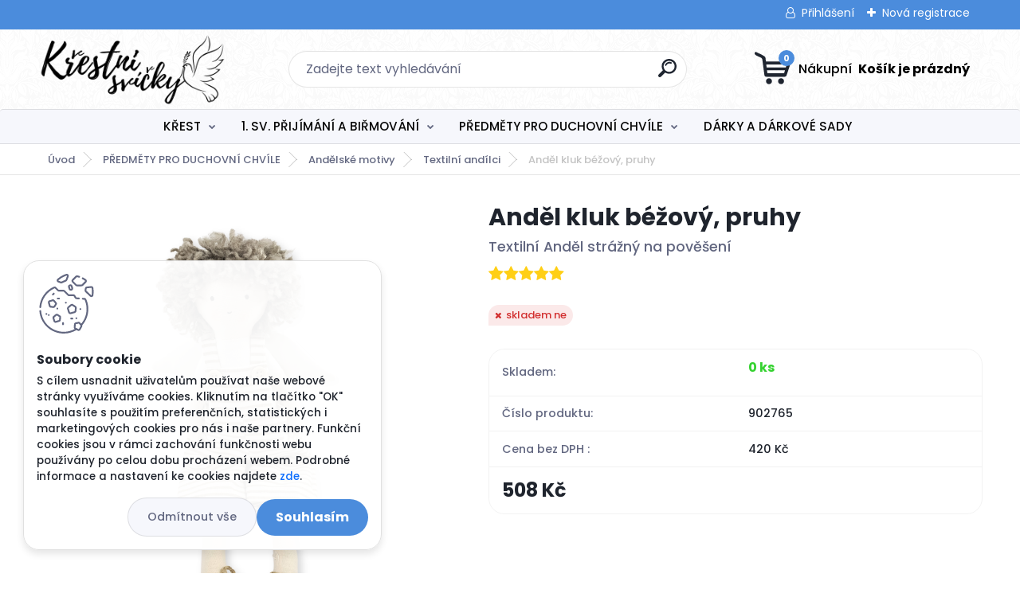

--- FILE ---
content_type: text/html; charset=utf-8
request_url: https://www.krestnisvicky.eu/Andel-kluk-bezovy-pruhy-d1537.htm
body_size: 25428
content:


        <!DOCTYPE html>
    <html xmlns:og="http://ogp.me/ns#" xmlns:fb="http://www.facebook.com/2008/fbml" lang="cs" class="tmpl__titanium">
      <head>
          <script>
              window.cookie_preferences = getCookieSettings('cookie_preferences');
              window.cookie_statistics = getCookieSettings('cookie_statistics');
              window.cookie_marketing = getCookieSettings('cookie_marketing');

              function getCookieSettings(cookie_name) {
                  if (document.cookie.length > 0)
                  {
                      cookie_start = document.cookie.indexOf(cookie_name + "=");
                      if (cookie_start != -1)
                      {
                          cookie_start = cookie_start + cookie_name.length + 1;
                          cookie_end = document.cookie.indexOf(";", cookie_start);
                          if (cookie_end == -1)
                          {
                              cookie_end = document.cookie.length;
                          }
                          return unescape(document.cookie.substring(cookie_start, cookie_end));
                      }
                  }
                  return false;
              }
          </script>
                    <script async src="https://www.googletagmanager.com/gtag/js?id="></script>
                            <script>
                    window.dataLayer = window.dataLayer || [];
                    function gtag(){dataLayer.push(arguments)};
                    gtag('consent', 'default', {
                        'ad_storage': String(window.cookie_marketing) !== 'false' ? 'granted' : 'denied',
                        'analytics_storage': String(window.cookie_statistics) !== 'false' ? 'granted' : 'denied',
                        'ad_personalization': String(window.cookie_statistics) !== 'false' ? 'granted' : 'denied',
                        'ad_user_data': String(window.cookie_statistics) !== 'false' ? 'granted' : 'denied'
                    });
                    dataLayer.push({
                        'event': 'default_consent'
                    });
                </script>
                        <title>PŘEDMĚTY PRO DUCHOVNÍ CHVÍLE | Anděl kluk béžový, pruhy | Křestní svíčky</title>
        <script type="text/javascript">var action_unavailable='action_unavailable';var id_language = 'cs';var id_country_code = 'CZ';var language_code = 'cs-CZ';var path_request = '/request.php';var type_request = 'POST';var cache_break = "2507"; var enable_console_debug = false; var enable_logging_errors = false;var administration_id_language = 'cs';var administration_id_country_code = 'CZ';</script>          <script type="text/javascript" src="//ajax.googleapis.com/ajax/libs/jquery/1.8.3/jquery.min.js"></script>
          <script type="text/javascript" src="//code.jquery.com/ui/1.12.1/jquery-ui.min.js" ></script>
                  <script src="/wa_script/js/jquery.hoverIntent.minified.js?_=2025-01-08-14-38" type="text/javascript"></script>
        <script type="text/javascript" src="/admin/jscripts/jquery.qtip.min.js?_=2025-01-08-14-38"></script>
                  <script src="/wa_script/js/jquery.selectBoxIt.min.js?_=2025-01-08-14-38" type="text/javascript"></script>
                  <script src="/wa_script/js/bs_overlay.js?_=2025-01-08-14-38" type="text/javascript"></script>
        <script src="/wa_script/js/bs_design.js?_=2025-01-08-14-38" type="text/javascript"></script>
        <script src="/admin/jscripts/wa_translation.js?_=2025-01-08-14-38" type="text/javascript"></script>
        <link rel="stylesheet" type="text/css" href="/css/jquery.selectBoxIt.wa_script.css?_=2025-01-08-14-38" media="screen, projection">
        <link rel="stylesheet" type="text/css" href="/css/jquery.qtip.lupa.css?_=2025-01-08-14-38">
        
        <link rel="stylesheet" type="text/css" href="/fotky104029/icons/flat_icons/font/flaticon.css?_=1554895336" >          <script src="/wa_script/js/jquery.colorbox-min.js?_=2025-01-08-14-38" type="text/javascript"></script>
          <link rel="stylesheet" type="text/css" href="/css/colorbox.css?_=2025-01-08-14-38">
          <script type="text/javascript">
            jQuery(document).ready(function() {
              (function() {
                function createGalleries(rel) {
                  var regex = new RegExp(rel + "\\[(\\d+)]"),
                      m, group = "g_" + rel, groupN;
                  $("a[rel*=" + rel + "]").each(function() {
                    m = regex.exec(this.getAttribute("rel"));
                    if(m) {
                      groupN = group + m[1];
                    } else {
                      groupN = group;
                    }
                    $(this).colorbox({
                      rel: groupN,
                      slideshow:false,
                       maxWidth: "85%",
                       maxHeight: "85%",
                       returnFocus: false
                    });
                  });
                }
                createGalleries("lytebox");
                createGalleries("lyteshow");
              })();
            });</script>
          <script type="text/javascript">
      function init_products_hovers()
      {
        jQuery(".product").hoverIntent({
          over: function(){
            jQuery(this).find(".icons_width_hack").animate({width: "130px"}, 300, function(){});
          } ,
          out: function(){
            jQuery(this).find(".icons_width_hack").animate({width: "10px"}, 300, function(){});
          },
          interval: 40
        });
      }
      jQuery(document).ready(function(){

        jQuery(".param select, .sorting select").selectBoxIt();

        jQuery(".productFooter").click(function()
        {
          var $product_detail_link = jQuery(this).parent().find("a:first");

          if($product_detail_link.length && $product_detail_link.attr("href"))
          {
            window.location.href = $product_detail_link.attr("href");
          }
        });
        init_products_hovers();
        
        ebar_details_visibility = {};
        ebar_details_visibility["user"] = false;
        ebar_details_visibility["basket"] = false;

        ebar_details_timer = {};
        ebar_details_timer["user"] = setTimeout(function(){},100);
        ebar_details_timer["basket"] = setTimeout(function(){},100);

        function ebar_set_show($caller)
        {
          var $box_name = $($caller).attr("id").split("_")[0];

          ebar_details_visibility["user"] = false;
          ebar_details_visibility["basket"] = false;

          ebar_details_visibility[$box_name] = true;

          resolve_ebar_set_visibility("user");
          resolve_ebar_set_visibility("basket");
        }

        function ebar_set_hide($caller)
        {
          var $box_name = $($caller).attr("id").split("_")[0];

          ebar_details_visibility[$box_name] = false;

          clearTimeout(ebar_details_timer[$box_name]);
          ebar_details_timer[$box_name] = setTimeout(function(){resolve_ebar_set_visibility($box_name);},300);
        }

        function resolve_ebar_set_visibility($box_name)
        {
          if(   ebar_details_visibility[$box_name]
             && jQuery("#"+$box_name+"_detail").is(":hidden"))
          {
            jQuery("#"+$box_name+"_detail").slideDown(300);
          }
          else if(   !ebar_details_visibility[$box_name]
                  && jQuery("#"+$box_name+"_detail").not(":hidden"))
          {
            jQuery("#"+$box_name+"_detail").slideUp(0, function() {
              $(this).css({overflow: ""});
            });
          }
        }

        
        jQuery("#user_icon").hoverIntent({
          over: function(){
            ebar_set_show(this);
            jQuery("#ebar_right_content .img_cart, #basket_icon").qtip("hide");
          } ,
          out: function(){
            ebar_set_hide(this);
          },
          interval: 40
        });
        
        jQuery("#user_icon").click(function(e)
        {
          if(jQuery(e.target).attr("id") == "user_icon")
          {
            window.location.href = "https://www.krestnisvicky.eu/p7s1od47/e-login/";
          }
        });

        jQuery("#basket_icon").click(function(e)
        {
          if(jQuery(e.target).attr("id") == "basket_icon")
          {
            window.location.href = "https://www.krestnisvicky.eu/p7s1od47/e-basket/";
          }
        });
      BS.Basket.$default_top_basket = false;
      });
    </script>        <meta http-equiv="Content-language" content="cs">
        <meta http-equiv="Content-Type" content="text/html; charset=utf-8">
        <meta name="language" content="czech">
        <meta name="keywords" content="anděl, andílek, textilní anděl, anděl na pověšení, anděl strážný, originální anděl, handmade anděl, handmade, ruční práce, český výrobek, dárek ke křtinám, dárek od kmotra, dárek od kmotry, andělka, textilní andělka, ochrana, dekorace do bytu, ">
        <meta name="description" content="dárek ke křtu, anděl strážný">
        <meta name="revisit-after" content="1 Days">
        <meta name="distribution" content="global">
        <meta name="expires" content="never">
                  <meta name="expires" content="never">
                    <link rel="previewimage" href="https://www.krestnisvicky.eu/fotky104029/fotos/_vyr_1537Navrh-bez-nazvu---2025-08-25T210939-756.png" />
                    <link rel="canonical" href="https://www.krestnisvicky.eu/Andel-kluk-bezovy-pruhy-d1537.htm?tab=description"/>
          <meta property="og:image" content="http://www.krestnisvicky.eu/fotky104029/fotos/_vyr_1537Navrh-bez-nazvu---2025-08-25T210939-756.png" />
<meta property="og:image:secure_url" content="https://www.krestnisvicky.eu/fotky104029/fotos/_vyr_1537Navrh-bez-nazvu---2025-08-25T210939-756.png" />
<meta property="og:image:type" content="image/jpeg" />

<meta name="google-site-verification" content="i0bIHYoFhdMTryTnA_arJ8ERn14J4DB6pFUS_Q6m3Vo"/>            <meta name="robots" content="index, follow">
                      <link href="//www.krestnisvicky.eu/fotky104029/favicon-16x16.png" rel="icon" type="image/png">
          <link rel="shortcut icon" type="image/png" href="//www.krestnisvicky.eu/fotky104029/favicon-16x16.png">
                  <link rel="stylesheet" type="text/css" href="/css/lang_dependent_css/lang_cs.css?_=2025-01-08-14-38" media="screen, projection">
                <link rel='stylesheet' type='text/css' href='/wa_script/js/styles.css?_=2025-01-08-14-38'>
        <script language='javascript' type='text/javascript' src='/wa_script/js/javascripts.js?_=2025-01-08-14-38'></script>
        <script language='javascript' type='text/javascript' src='/wa_script/js/check_tel.js?_=2025-01-08-14-38'></script>
          <script src="/assets/javascripts/buy_button.js?_=2025-01-08-14-38"></script>
            <script type="text/javascript" src="/wa_script/js/bs_user.js?_=2025-01-08-14-38"></script>
        <script type="text/javascript" src="/wa_script/js/bs_fce.js?_=2025-01-08-14-38"></script>
        <script type="text/javascript" src="/wa_script/js/bs_fixed_bar.js?_=2025-01-08-14-38"></script>
        <script type="text/javascript" src="/bohemiasoft/js/bs.js?_=2025-01-08-14-38"></script>
        <script src="/wa_script/js/jquery.number.min.js?_=2025-01-08-14-38" type="text/javascript"></script>
        <script type="text/javascript">
            BS.User.id = 104029;
            BS.User.domain = "p7s1od47";
            BS.User.is_responsive_layout = true;
            BS.User.max_search_query_length = 50;
            BS.User.max_autocomplete_words_count = 5;

            WA.Translation._autocompleter_ambiguous_query = ' Hledavý výraz je pro našeptávač příliš obecný. Zadejte prosím další znaky, slova nebo pokračujte odesláním formuláře pro vyhledávání.';
            WA.Translation._autocompleter_no_results_found = ' Nebyly nalezeny žádné produkty ani kategorie.';
            WA.Translation._error = " Chyba";
            WA.Translation._success = " Nastaveno";
            WA.Translation._warning = " Upozornění";
            WA.Translation._multiples_inc_notify = '<p class="multiples-warning"><strong>Tento produkt je možné objednat pouze v násobcích #inc#. </strong><br><small>Vámi zadaný počet kusů byl navýšen dle tohoto násobku.</small></p>';
            WA.Translation._shipping_change_selected = " Změnit...";
            WA.Translation._shipping_deliver_to_address = " Zásilka bude doručena na zvolenou adresu";

            BS.Design.template = {
              name: "titanium",
              is_selected: function(name) {
                if(Array.isArray(name)) {
                  return name.indexOf(this.name) > -1;
                } else {
                  return name === this.name;
                }
              }
            };
            BS.Design.isLayout3 = true;
            BS.Design.templates = {
              TEMPLATE_ARGON: "argon",TEMPLATE_NEON: "neon",TEMPLATE_CARBON: "carbon",TEMPLATE_XENON: "xenon",TEMPLATE_AURUM: "aurum",TEMPLATE_CUPRUM: "cuprum",TEMPLATE_ERBIUM: "erbium",TEMPLATE_CADMIUM: "cadmium",TEMPLATE_BARIUM: "barium",TEMPLATE_CHROMIUM: "chromium",TEMPLATE_SILICIUM: "silicium",TEMPLATE_IRIDIUM: "iridium",TEMPLATE_INDIUM: "indium",TEMPLATE_OXYGEN: "oxygen",TEMPLATE_HELIUM: "helium",TEMPLATE_FLUOR: "fluor",TEMPLATE_FERRUM: "ferrum",TEMPLATE_TERBIUM: "terbium",TEMPLATE_URANIUM: "uranium",TEMPLATE_ZINCUM: "zincum",TEMPLATE_CERIUM: "cerium",TEMPLATE_KRYPTON: "krypton",TEMPLATE_THORIUM: "thorium",TEMPLATE_ETHERUM: "etherum",TEMPLATE_KRYPTONIT: "kryptonit",TEMPLATE_TITANIUM: "titanium",TEMPLATE_PLATINUM: "platinum"            };
        </script>
                  <script src="/js/progress_button/modernizr.custom.js"></script>
                      <link rel="stylesheet" type="text/css" href="/bower_components/owl.carousel/dist/assets/owl.carousel.min.css" />
            <link rel="stylesheet" type="text/css" href="/bower_components/owl.carousel/dist/assets/owl.theme.default.min.css" />
            <script src="/bower_components/owl.carousel/dist/owl.carousel.min.js"></script>
                      <link rel="stylesheet" type="text/css" href="/bower_components/priority-nav/dist/priority-nav-core.css" />
            <script src="/bower_components/priority-nav/dist/priority-nav.js"></script>
                      <link rel="stylesheet" type="text/css" href="//static.bohemiasoft.com/jave/style.css?_=2025-01-08-14-38" media="screen">
                    <link rel="stylesheet" type="text/css" href="/css/font-awesome.4.7.0.min.css" media="screen">
          <link rel="stylesheet" type="text/css" href="/sablony/nove/titanium/titaniumpurple/css/product_var3.css?_=2025-01-08-14-38" media="screen">
          <style>
    :root {
        --primary: #4b8cdc;
        --primary-dark: #8fb8e9;
        --secondary: #f6f7fc;
        --secondary-v2: #626780;
        --element-color: #1f242d;
        --stars: #ffcf15;
        --sale: #c91e1e;
        
        --empty-basket-text: " Košík je prázdný";
        --full-shopping-basket-text: "nákupní košík";
        --choose-delivery-method-text: "Vyberte způsob doručení";
        --choose-payment-method-text: "Vyberte způsob platby";
        --free-price-text: "Zdarma";
        --continue-without-login-text: "Pokračovat bez přihlášení";
        --summary-order-text: "Shrnutí Vaší objednávky";
        --cart-contents-text: "Váš košík";
        --in-login-text: "Přihlášení";
        --in-registration-text: "Nová registrace";
        --in-forgotten-pass-text: "Zapomenuté heslo";
        --price-list-filter-text: "Ceník";
        --search-see-everything-text: "Zobrazit vše";
        --discount-code-text: "Mám slevový kód";
        --searched-cats-text: "Hledané kategorie";
        --back-to-eshop-text: "Zpátky do eshopu";
        --to-category-menu-text: "Do kategorie";
        --back-menu-text: "Zpět";
        --pagination-next-text: "Další";
        --pagination-previous-text: "Předchozí";
        --cookies-files-text: "Soubory cookie";
        --newsletter-button-text: "Odebírat";
        --newsletter-be-up-to-date-text: "Buďte v obraze";
        --specify-params-text: "Vyberte parametry";
        --article-tags-text: "Tagy článku";
        --watch-product-text: "Hlídat produkt";
        --notfull-shopping-text: "Nákupní";
        --notfull-basket-is-empty-text: " Košík je prázdný";
        --whole-blog-article-text: "Celý článek";
        --basket-content-text: " Obsah košíku";
        --products-in-cat-text: " Produkty v kategorii";
        
    }
</style>
          <link rel="stylesheet"
                type="text/css"
                id="tpl-editor-stylesheet"
                href="/sablony/nove/titanium/titaniumpurple/css/colors.css?_=2025-01-08-14-38"
                media="screen">

          <meta name="viewport" content="width=device-width, initial-scale=1.0">
          <link rel="stylesheet" 
                   type="text/css" 
                   href="https://static.bohemiasoft.com/custom-css/titanium.css?_1763555132" 
                   media="screen"><style type="text/css">
               <!--#site_logo{
                  width: 275px;
                  height: 100px;
                  background-image: url('/fotky104029/design_setup/images/logo_krestni-svicky--1.png?cache_time=1752174623');
                  background-repeat: no-repeat;
                  
                }html body .myheader { 
          background-image: url('/fotky104029/design_setup/images/custom_image_centerpage.png?cache_time=1752174623');
          border: black;
          background-repeat: repeat;
          background-position: 50% 50%;
          background-color: #ffffff;
        }#page_background{
                  
                  background-repeat: repeat;
                  background-position: 0px 0px;
                  background-color: transparent;
                }.bgLupa{
                  padding: 0;
                  border: none;
                }
      /***font kategorie***/
      body #page .leftmenu2 ul li a {
                  color: #070707!important;
      }
      body #page .leftmenu ul li a {
                  color: #070707!important;
      }
      /***font kategorie - hover, active***/
      body #page .leftmenu2 ul li a:hover, body #page .leftmenu2 ul li.leftmenuAct a {
                  color:#4176b6 !important;
      }
      body #page .leftmenu ul li a:hover, body #page .leftmenu ul li.leftmenuAct a {
                  color:#4176b6 !important;
      }
      /***before kategorie***/
      #left-box li a::before {
                  color: #ffffff!important; 
        } 
      /***before kategorie - hover, active***/
      .leftmenu li:hover a::before, .leftmenuAct a::before, .leftmenu2 li:hover a::before, .leftmenuAct a::before {
                  color: #ffffff!important; 
        }
      /***font podkategorie***/
      body #page .leftmenu2 ul ul li a {
                  color:#5c9ded!important;
        }
      body #page .leftmenu ul ul li a, body #page .leftmenu ul li.leftmenuAct ul li a {
            color:#5c9ded!important;
            border-color:#5c9ded!important;
        }
      /***font podkategorie - hover, active***/
      body #page .leftmenu2 ul ul li a:hover, body #page .leftmenu2 ul ul li.leftmenu2Act a{
                  color: #4176b6 !important;
        }
      body #page .leftmenu ul ul li a:hover, body #page .leftmenu ul li.leftmenuAct ul li a:hover{
            color: #4176b6 !important;
        }
      /***before podkategorie***/
      html #left-box .leftmenu2 ul ul a::before{
                  color: #ffffff!important; 
        }
      html #left-box .leftmenu ul ul a::before{
                  color: #ffffff!important; 
      }
      /***before podkategorie - hover, active***/
      html #left-box .leftmenu2 ul ul li:hover a::before, html #left-box .leftmenu2 ul ul li.leftmenu2Act a::before{
                  color: #4b8cdc !important; 
        }
      html #left-box .leftmenu ul ul li:hover a::before, html #left-box .leftmenu ul ul li.leftmenuAct a::before{
                  color: #4b8cdc !important; 
        } 

 :root { 
 }
-->
                </style>          <link rel="stylesheet" type="text/css" href="/fotky104029/design_setup/css/user_defined.css?_=1753433965" media="screen, projection">
                    <script type="text/javascript" src="/admin/jscripts/wa_dialogs.js?_=2025-01-08-14-38"></script>
            <script>
      $(document).ready(function() {
        if (getCookie('show_cookie_message' + '_104029_cz') != 'no') {
          if($('#cookies-agreement').attr('data-location') === '0')
          {
            $('.cookies-wrapper').css("top", "0px");
          }
          else
          {
            $('.cookies-wrapper').css("bottom", "0px");
          }
          $('.cookies-wrapper').show();
        }

        $('#cookies-notify__close').click(function() {
          setCookie('show_cookie_message' + '_104029_cz', 'no');
          $('#cookies-agreement').slideUp();
          $("#masterpage").attr("style", "");
          setCookie('cookie_preferences', 'true');
          setCookie('cookie_statistics', 'true');
          setCookie('cookie_marketing', 'true');
          window.cookie_preferences = true;
          window.cookie_statistics = true;
          window.cookie_marketing = true;
          if(typeof gtag === 'function') {
              gtag('consent', 'update', {
                  'ad_storage': 'granted',
                  'analytics_storage': 'granted',
                  'ad_user_data': 'granted',
                  'ad_personalization': 'granted'
              });
          }
         return false;
        });

        $("#cookies-notify__disagree").click(function(){
            save_preferences();
        });

        $('#cookies-notify__preferences-button-close').click(function(){
            var cookies_notify_preferences = $("#cookies-notify-checkbox__preferences").is(':checked');
            var cookies_notify_statistics = $("#cookies-notify-checkbox__statistics").is(':checked');
            var cookies_notify_marketing = $("#cookies-notify-checkbox__marketing").is(':checked');
            save_preferences(cookies_notify_preferences, cookies_notify_statistics, cookies_notify_marketing);
        });

        function save_preferences(preferences = false, statistics = false, marketing = false)
        {
            setCookie('show_cookie_message' + '_104029_cz', 'no');
            $('#cookies-agreement').slideUp();
            $("#masterpage").attr("style", "");
            setCookie('cookie_preferences', preferences);
            setCookie('cookie_statistics', statistics);
            setCookie('cookie_marketing', marketing);
            window.cookie_preferences = preferences;
            window.cookie_statistics = statistics;
            window.cookie_marketing = marketing;
            if(marketing && typeof gtag === 'function')
            {
                gtag('consent', 'update', {
                    'ad_storage': 'granted'
                });
            }
            if(statistics && typeof gtag === 'function')
            {
                gtag('consent', 'update', {
                    'analytics_storage': 'granted',
                    'ad_user_data': 'granted',
                    'ad_personalization': 'granted',
                });
            }
            if(marketing === false && BS && BS.seznamIdentity) {
                BS.seznamIdentity.clearIdentity();
            }
        }

        /**
         * @param {String} cookie_name
         * @returns {String}
         */
        function getCookie(cookie_name) {
          if (document.cookie.length > 0)
          {
            cookie_start = document.cookie.indexOf(cookie_name + "=");
            if (cookie_start != -1)
            {
              cookie_start = cookie_start + cookie_name.length + 1;
              cookie_end = document.cookie.indexOf(";", cookie_start);
              if (cookie_end == -1)
              {
                cookie_end = document.cookie.length;
              }
              return unescape(document.cookie.substring(cookie_start, cookie_end));
            }
          }
          return "";
        }
        
        /**
         * @param {String} cookie_name
         * @param {String} value
         */
        function setCookie(cookie_name, value) {
          var time = new Date();
          time.setTime(time.getTime() + 365*24*60*60*1000); // + 1 rok
          var expires = "expires="+time.toUTCString();
          document.cookie = cookie_name + "=" + escape(value) + "; " + expires + "; path=/";
        }
      });
    </script>
    <script async src="https://www.googletagmanager.com/gtag/js?id=AW-UA-140661691-1"></script><script>
window.dataLayer = window.dataLayer || [];
function gtag(){dataLayer.push(arguments);}
gtag('js', new Date());
gtag('config', 'AW-UA-140661691-1', { debug_mode: true });
</script>        <script type="text/javascript" src="/wa_script/js/search_autocompleter.js?_=2025-01-08-14-38"></script>
              <script>
              WA.Translation._complete_specification = "Popis produktu";
              WA.Translation._dont_have_acc = "Nemáte účet? ";
              WA.Translation._have_acc = "Již máte účet? ";
              WA.Translation._register_titanium = "Zaregistrujte se ";
              WA.Translation._login_titanium = "Přihlašte se ";
              WA.Translation._placeholder_voucher = "Sem vložte kód";
          </script>
                <script src="/wa_script/js/template/titanium/script.js?_=2025-01-08-14-38"></script>
                    <link rel="stylesheet" type="text/css" href="/assets/vendor/magnific-popup/magnific-popup.css" />
      <script src="/assets/vendor/magnific-popup/jquery.magnific-popup.js"></script>
      <script type="text/javascript">
        BS.env = {
          decPoint: ",",
          basketFloatEnabled: false        };
      </script>
      <script type="text/javascript" src="/node_modules/select2/dist/js/select2.min.js"></script>
      <script type="text/javascript" src="/node_modules/maximize-select2-height/maximize-select2-height.min.js"></script>
      <script type="text/javascript">
        (function() {
          $.fn.select2.defaults.set("language", {
            noResults: function() {return " Nenalezeny žádné položky"},
            inputTooShort: function(o) {
              var n = o.minimum - o.input.length;
              return " Prosím zadejte #N# nebo více znaků.".replace("#N#", n);
            }
          });
          $.fn.select2.defaults.set("width", "100%")
        })();

      </script>
      <link type="text/css" rel="stylesheet" href="/node_modules/select2/dist/css/select2.min.css" />
      <script type="text/javascript" src="/wa_script/js/countdown_timer.js?_=2025-01-08-14-38"></script>
      <script type="text/javascript" src="/wa_script/js/app.js?_=2025-01-08-14-38"></script>
      <script type="text/javascript" src="/node_modules/jquery-validation/dist/jquery.validate.min.js"></script>

      
          </head>
      <body class="lang-cs layout3 not-home page-product-detail page-product-1537 basket-empty slider_available template-slider-disabled vat-payer-y alternative-currency-n" >
        <a name="topweb"></a>
            <div id="cookies-agreement" class="cookies-wrapper" data-location="1"
         >
      <div class="cookies-notify-background"></div>
      <div class="cookies-notify" style="display:block!important;">
        <div class="cookies-notify__bar">
          <div class="cookies-notify__bar1">
            <div class="cookies-notify__text"
                                 >
                S cílem usnadnit uživatelům používat naše webové stránky využíváme cookies. Kliknutím na tlačítko "OK" souhlasíte s použitím preferenčních, statistických i marketingových cookies pro nás i naše partnery. Funkční cookies jsou v rámci zachování funkčnosti webu používány po celou dobu procházení webem. Podrobné informace a nastavení ke cookies najdete <span class="cookies-notify__detail_button">zde</span>.            </div>
            <div class="cookies-notify__button">
                <a href="#" id="cookies-notify__disagree" class="secondary-btn"
                   style="color: #000000;
                           background-color: #c8c8c8;
                           opacity: 1"
                >Odmítnout vše</a>
              <a href="#" id="cookies-notify__close"
                 style="color: #000000;
                        background-color: #c8c8c8;
                        opacity: 1"
                >Souhlasím</a>
            </div>
          </div>
                        <div class="cookies-notify__detail_box hidden"
                             >
                <div id="cookies-nofify__close_detail"> Zavřít</div>
                <div>
                    <br />
                    <b> Co jsou cookies?</b><br />
                    <span> Cookies jsou krátké textové informace, které jsou uloženy ve Vašem prohlížeči. Tyto informace běžně používají všechny webové stránky a jejich procházením dochází k ukládání cookies. Pomocí partnerských skriptů, které mohou stránky používat (například Google analytics</span><br /><br />
                    <b> Jak lze nastavit práci webu s cookies?</b><br />
                    <span> Přestože doporučujeme povolit používání všech typů cookies, práci webu s nimi můžete nastavit dle vlastních preferencí pomocí checkboxů zobrazených níže. Po odsouhlasení nastavení práce s cookies můžete změnit své rozhodnutí smazáním či editací cookies přímo v nastavení Vašeho prohlížeče. Podrobnější informace k promazání cookies najdete v nápovědě Vašeho prohlížeče.</span>
                </div>
                <div class="cookies-notify__checkboxes"
                                    >
                    <div class="checkbox-custom checkbox-default cookies-notify__checkbox">
                        <input type="checkbox" id="cookies-notify-checkbox__functional" checked disabled />
                        <label for="cookies-notify-checkbox__functional" class="cookies-notify__checkbox_label"> Nutné</label>
                    </div>
                    <div class="checkbox-custom checkbox-default cookies-notify__checkbox">
                        <input type="checkbox" id="cookies-notify-checkbox__preferences" checked />
                        <label for="cookies-notify-checkbox__preferences" class="cookies-notify__checkbox_label"> Preferenční</label>
                    </div>
                    <div class="checkbox-custom checkbox-default cookies-notify__checkbox">
                        <input type="checkbox" id="cookies-notify-checkbox__statistics" checked />
                        <label for="cookies-notify-checkbox__statistics" class="cookies-notify__checkbox_label"> Statistické</label>
                    </div>
                    <div class="checkbox-custom checkbox-default cookies-notify__checkbox">
                        <input type="checkbox" id="cookies-notify-checkbox__marketing" checked />
                        <label for="cookies-notify-checkbox__marketing" class="cookies-notify__checkbox_label"> Marketingové</label>
                    </div>
                </div>
                <div id="cookies-notify__cookie_types">
                    <div class="cookies-notify__cookie_type cookie-active" data-type="functional">
                         Nutné (13)
                    </div>
                    <div class="cookies-notify__cookie_type" data-type="preferences">
                         Preferenční (1)
                    </div>
                    <div class="cookies-notify__cookie_type" data-type="statistics">
                         Statistické (15)
                    </div>
                    <div class="cookies-notify__cookie_type" data-type="marketing">
                         Marketingové (15)
                    </div>
                    <div class="cookies-notify__cookie_type" data-type="unclassified">
                         Neklasifikované (7)
                    </div>
                </div>
                <div id="cookies-notify__cookie_detail">
                    <div class="cookie-notify__cookie_description">
                        <span id="cookie-notify__description_functional" class="cookie_description_active"> Tyto informace jsou nezbytné ke správnému chodu webové stránky jako například vkládání zboží do košíku, uložení vyplněných údajů nebo přihlášení do zákaznické sekce.</span>
                        <span id="cookie-notify__description_preferences" class="hidden"> Tyto cookies umožní přizpůsobit chování nebo vzhled stránky dle Vašich potřeb, například volba jazyka.</span>
                        <span id="cookie-notify__description_statistics" class="hidden"> Díky těmto cookies mohou majitelé i developeři webu více porozumět chování uživatelů a vyvijet stránku tak, aby byla co nejvíce prozákaznická. Tedy abyste co nejrychleji našli hledané zboží nebo co nejsnáze dokončili jeho nákup.</span>
                        <span id="cookie-notify__description_marketing" class="hidden"> Tyto informace umožní personalizovat zobrazení nabídek přímo pro Vás díky historické zkušenosti procházení dřívějších stránek a nabídek.</span>
                        <span id="cookie-notify__description_unclassified" class="hidden"> Tyto cookies prozatím nebyly roztříděny do vlastní kategorie.</span>
                    </div>
                    <style>
                        #cookies-notify__cookie_detail_table td
                        {
                            color: #ffffff                        }
                    </style>
                    <table class="table" id="cookies-notify__cookie_detail_table">
                        <thead>
                            <tr>
                                <th> Jméno</th>
                                <th> Účel</th>
                                <th> Vypršení</th>
                            </tr>
                        </thead>
                        <tbody>
                                                    <tr>
                                <td>show_cookie_message</td>
                                <td>Ukládá informaci o potřebě zobrazení cookie lišty</td>
                                <td>1 rok</td>
                            </tr>
                                                        <tr>
                                <td>__zlcmid</td>
                                <td>Tento soubor cookie se používá k uložení identity návštěvníka během návštěv a preference návštěvníka deaktivovat naši funkci živého chatu. </td>
                                <td>1 rok</td>
                            </tr>
                                                        <tr>
                                <td>__cfruid</td>
                                <td>Tento soubor cookie je součástí služeb poskytovaných společností Cloudflare – včetně vyrovnávání zátěže, doručování obsahu webových stránek a poskytování připojení DNS pro provozovatele webových stránek. </td>
                                <td>relace</td>
                            </tr>
                                                        <tr>
                                <td>_auth</td>
                                <td>Zajišťuje bezpečnost procházení návštěvníků tím, že zabraňuje padělání požadavků mezi stránkami. Tento soubor cookie je nezbytný pro bezpečnost webu a návštěvníka. </td>
                                <td>1 rok</td>
                            </tr>
                                                        <tr>
                                <td>csrftoken</td>
                                <td>Pomáhá předcházet útokům Cross-Site Request Forgery (CSRF). 
</td>
                                <td>1 rok</td>
                            </tr>
                                                        <tr>
                                <td>PHPSESSID</td>
                                <td>Zachovává stav uživatelské relace napříč požadavky na stránky. </td>
                                <td>relace</td>
                            </tr>
                                                        <tr>
                                <td>rc::a</td>
                                <td>Tento soubor cookie se používá k rozlišení mezi lidmi a roboty. To je výhodné pro web, aby
vytvářet platné zprávy o používání jejich webových stránek. </td>
                                <td>persistentní</td>
                            </tr>
                                                        <tr>
                                <td>rc::c</td>
                                <td>Tento soubor cookie se používá k rozlišení mezi lidmi a roboty. </td>
                                <td>relace</td>
                            </tr>
                                                        <tr>
                                <td>AWSALBCORS</td>
                                <td>Registruje, který server-cluster obsluhuje návštěvníka. To se používá v kontextu s vyrovnáváním zátěže, aby se optimalizovala uživatelská zkušenost. </td>
                                <td>6 dnů</td>
                            </tr>
                                                        <tr>
                                <td>18plus_allow_access#</td>
                                <td>Ukládá informaci o odsouhlasení okna 18+ pro web.</td>
                                <td>neznámý</td>
                            </tr>
                                                        <tr>
                                <td>18plus_cat#</td>
                                <td>Ukládá informaci o odsouhlasení okna 18+ pro kategorii.</td>
                                <td>neznámý</td>
                            </tr>
                                                        <tr>
                                <td>bs_slide_menu</td>
                                <td></td>
                                <td>neznámý</td>
                            </tr>
                                                        <tr>
                                <td>left_menu</td>
                                <td>Ukládá informaci o způsobu zobrazení levého menu.</td>
                                <td>neznámý</td>
                            </tr>
                                                    </tbody>
                    </table>
                    <div class="cookies-notify__button">
                        <a href="#" id="cookies-notify__preferences-button-close"
                           style="color: #000000;
                                background-color: #c8c8c8;
                                opacity: 1">
                            Uložit nastavení                        </a>
                    </div>
                </div>
            </div>
                    </div>
      </div>
    </div>
    
  <div id="responsive_layout_large"></div><div id="page">      <div class="top-bar" id="topBar">
                  <div class="top-bar-content">
            <p style="text-align: center;"><span style="font-size: 16px; color: #800000;"></span></p>          </div>
                    <div class="top-bar-login">
                          <span class="user-login"><a href="/p7s1od47/e-login">Přihlášení</a></span>
              <span class="user-register"><a href="/p7s1od47/e-register">Nová registrace</a></span>
                        </div>
                        </div>
          <script type="text/javascript">
      var responsive_articlemenu_name = ' Menu';
      var responsive_eshopmenu_name = ' E-shop';
    </script>
        <link rel="stylesheet" type="text/css" href="/css/masterslider.css?_=2025-01-08-14-38" media="screen, projection">
    <script type="text/javascript" src="/js/masterslider.min.js"></script>
    <div class="myheader">
                <div class="navigate_bar">
            <div class="logo-wrapper">
            <a id="site_logo" href="//www.krestnisvicky.eu" class="mylogo" aria-label="Logo"></a>
    </div>
                <div id="search">
      <form name="search" id="searchForm" action="/search-engine.htm" method="GET" enctype="multipart/form-data">
        <label for="q" class="title_left2"> Hľadanie</label>
        <p>
          <input name="slovo" type="text" class="inputBox" id="q" placeholder=" Zadejte text vyhledávání" maxlength="50">
          
          <input type="hidden" id="source_service" value="www.webareal.cz">
        </p>
        <div class="wrapper_search_submit">
          <input type="submit" class="search_submit" aria-label="search" name="search_submit" value="">
        </div>
        <div id="search_setup_area">
          <input id="hledatjak2" checked="checked" type="radio" name="hledatjak" value="2">
          <label for="hledatjak2">Hledat ve zboží</label>
          <br />
          <input id="hledatjak1"  type="radio" name="hledatjak" value="1">
          <label for="hledatjak1">Hledat v článcích</label>
                    <script type="text/javascript">
            function resolve_search_mode_visibility()
            {
              if (jQuery('form[name=search] input').is(':focus'))
              {
                if (jQuery('#search_setup_area').is(':hidden'))
                {
                  jQuery('#search_setup_area').slideDown(400);
                }
              }
              else
              {
                if (jQuery('#search_setup_area').not(':hidden'))
                {
                  jQuery('#search_setup_area').slideUp(400);
                }
              }
            }

            $('form[name=search] input').click(function() {
              this.focus();
            });

            jQuery('form[name=search] input')
                .focus(function() {
                  resolve_search_mode_visibility();
                })
                .blur(function() {
                  setTimeout(function() {
                    resolve_search_mode_visibility();
                  }, 1000);
                });

          </script>
                  </div>
      </form>
    </div>
            
  <div id="ebar" class="" >        <div id="basket_icon" >
            <div id="basket_detail">
                <div id="basket_arrow_tag"></div>
                <div id="basket_content_tag">
                    <a id="quantity_tag" href="/p7s1od47/e-basket" rel="nofollow" class="elink"><span class="quantity_count">0</span>
                    <span class="basket_empty"> Váš nákupní košík <span class="bold">je prázdný</span></span></a>                </div>
            </div>
        </div>
                </div>      </div>
          </div>
        <div class="eshop-menu drop-menu" id="dropMenu">
      <div id="dropMenuWrapper">
            <div class="menu-wrapper leftmenu" id="menuWrapper">
          <ul class="root-eshop-menu" id="menuContent">
              <li class="home-button">
              <a href="//www.krestnisvicky.eu">
      <i class="fa fa-home" aria-hidden="true"></i>
    </a>
            </li>
            <li class="eshop-menu-item item-1 has-submenu">
            <a class="item-link level-1" href="/KREST-c45_0_1.htm">KŘEST</a>
          <ul class="eshop-submenu-root menu-level-2">
          <li class="eshop-menu-item item-1 has-submenu">
            <div class="menu-item-box">
                  <div class="menu-item-img">
            <a href="/KREST-c45_79_2.htm" title="Sady ke křtu">
              <img src="/fotky104029/icons/Navrh-bez-nazvu--25.png" title="Sady ke křtu" alt="Sady ke křtu" />
            </a>
          </div>
                  <div class="menu-item-cat">
          <a class="item-link level-2" href="/KREST-c45_79_2.htm">Sady ke křtu</a>
              <ul class="eshop-submenu-root menu-level-3">
          <li class="eshop-menu-item item-1">
            <a class="item-link level-3" href="/KREST-c45_86_3.htm">Sady bílé a zlaté</a>
          </li>
        <li class="eshop-menu-item item-2">
            <a class="item-link level-3" href="/KREST-c45_87_3.htm">Sady stříbrné</a>
          </li>
        <li class="eshop-menu-item item-3">
            <a class="item-link level-3" href="/KREST-c45_88_3.htm">Sady růžové a fialové</a>
          </li>
        <li class="eshop-menu-item item-4">
            <a class="item-link level-3" href="/KREST-c45_89_3.htm">Sady modré a zelené</a>
          </li>
        <li class="eshop-menu-item item-5">
            <a class="item-link level-3" href="/KREST-c45_90_3.htm">Sady pro větší děti a dospělé</a>
          </li>
        </ul>
            </div>
      </div>
          </li>
        <li class="eshop-menu-item item-2 has-submenu">
            <div class="menu-item-box">
                  <div class="menu-item-img">
            <a href="/KREST-c45_80_2.htm" title="Křestní svíčky">
              <img src="/fotky104029/icons/Navrh-bez-nazvu--26.png" title="Křestní svíčky" alt="Křestní svíčky" />
            </a>
          </div>
                  <div class="menu-item-cat">
          <a class="item-link level-2" href="/KREST-c45_80_2.htm">Křestní svíčky</a>
              <ul class="eshop-submenu-root menu-level-3">
          <li class="eshop-menu-item item-1">
            <a class="item-link level-3" href="/KREST-c45_91_3.htm">Svíce bílé</a>
          </li>
        <li class="eshop-menu-item item-2">
            <a class="item-link level-3" href="/KREST-c45_92_3.htm">Svíce růžové a fialové</a>
          </li>
        <li class="eshop-menu-item item-3">
            <a class="item-link level-3" href="/KREST-c45_93_3.htm">Svíce modré a zelené</a>
          </li>
        <li class="eshop-menu-item item-4">
            <a class="item-link level-3" href="/KREST-c45_94_3.htm">Svíce pro dospělé</a>
          </li>
        <li class="eshop-menu-item item-5">
            <a class="item-link level-3" href="/KREST-c45_95_3.htm">Svíce s VLASTÍM JMÉNEM</a>
          </li>
        <li class="eshop-menu-item item-6">
            <a class="item-link level-3" href="/KREST-c45_96_3.htm">Krabičky na křestní svíce</a>
          </li>
        <li class="eshop-menu-item item-7">
            <a class="item-link level-3" href="/KREST-c45_97_3.htm">Chránítka proti kapání vosku</a>
          </li>
        </ul>
            </div>
      </div>
          </li>
        <li class="eshop-menu-item item-3 has-submenu">
            <div class="menu-item-box">
                  <div class="menu-item-img">
            <a href="/KREST-c45_81_2.htm" title="Křestní roušky">
              <img src="/fotky104029/icons/Navrh-bez-nazvu--27.png" title="Křestní roušky" alt="Křestní roušky" />
            </a>
          </div>
                  <div class="menu-item-cat">
          <a class="item-link level-2" href="/KREST-c45_81_2.htm">Křestní roušky</a>
              <ul class="eshop-submenu-root menu-level-3">
          <li class="eshop-menu-item item-1">
            <a class="item-link level-3" href="/KREST-c45_98_3.htm">Roušky bavlněné</a>
          </li>
        <li class="eshop-menu-item item-2">
            <a class="item-link level-3" href="/KREST-c45_99_3.htm">Roušky saténové</a>
          </li>
        <li class="eshop-menu-item item-3">
            <a class="item-link level-3" href="/KREST-c45_100_3.htm">Roušky s motivem</a>
          </li>
        <li class="eshop-menu-item item-4">
            <a class="item-link level-3" href="/KREST-c45_101_3.htm">Šály pro větší děti a dospělé </a>
          </li>
        <li class="eshop-menu-item item-5">
            <a class="item-link level-3" href="/KREST-c45_102_3.htm">Peleríny, bryndáčky</a>
          </li>
        <li class="eshop-menu-item item-6">
            <a class="item-link level-3" href="/KREST-c45_103_3.htm">Roušky s textem - dopsání jmen</a>
          </li>
        </ul>
            </div>
      </div>
          </li>
        <li class="eshop-menu-item item-4">
            <div class="menu-item-box">
                  <div class="menu-item-img">
            <a href="/KREST-c45_82_2.htm" title="Blahopřání">
              <img src="/fotky104029/icons/Navrh-bez-nazvu--28.png" title="Blahopřání" alt="Blahopřání" />
            </a>
          </div>
                  <div class="menu-item-cat">
          <a class="item-link level-2" href="/KREST-c45_82_2.htm">Blahopřání</a>
                  </div>
      </div>
          </li>
        <li class="eshop-menu-item item-5">
            <div class="menu-item-box">
                  <div class="menu-item-img">
            <a href="/KREST-c45_83_2.htm" title="Pamětní listy, památníčky">
              <img src="/fotky104029/icons/Navrh-bez-nazvu--29.png" title="Pamětní listy, památníčky" alt="Pamětní listy, památníčky" />
            </a>
          </div>
                  <div class="menu-item-cat">
          <a class="item-link level-2" href="/KREST-c45_83_2.htm">Pamětní listy, památníčky</a>
                  </div>
      </div>
          </li>
        <li class="eshop-menu-item item-6">
            <div class="menu-item-box">
                  <div class="menu-item-img">
            <a href="/KREST-c45_84_2.htm" title="Dárkové sady">
              <img src="/fotky104029/icons/Navrh-bez-nazvu--30.png" title="Dárkové sady" alt="Dárkové sady" />
            </a>
          </div>
                  <div class="menu-item-cat">
          <a class="item-link level-2" href="/KREST-c45_84_2.htm">Dárkové sady</a>
                  </div>
      </div>
          </li>
        <li class="eshop-menu-item item-7 has-submenu">
            <div class="menu-item-box">
                  <div class="menu-item-img">
            <a href="/KREST-c45_85_2.htm" title="Křest dospělých">
              <img src="/fotky104029/icons/Navrh-bez-nazvu--31.png" title="Křest dospělých" alt="Křest dospělých" />
            </a>
          </div>
                  <div class="menu-item-cat">
          <a class="item-link level-2" href="/KREST-c45_85_2.htm">Křest dospělých</a>
              <ul class="eshop-submenu-root menu-level-3">
          <li class="eshop-menu-item item-1">
            <a class="item-link level-3" href="/KREST-c45_104_3.htm">Svíce</a>
          </li>
        <li class="eshop-menu-item item-2">
            <a class="item-link level-3" href="/KREST-c45_105_3.htm">Šály, peleríny</a>
          </li>
        <li class="eshop-menu-item item-3">
            <a class="item-link level-3" href="/KREST-c45_106_3.htm">Přání ke křtu dospělých</a>
          </li>
        </ul>
            </div>
      </div>
          </li>
        </ul>
        </li>
        <li class="eshop-menu-item item-2 has-submenu">
            <a class="item-link level-1" href="/1-SV-PRIJIMANI-A-BIRMOVANI-c16_0_1.htm">1. SV. PŘIJÍMÁNÍ A BIŘMOVÁNÍ</a>
          <ul class="eshop-submenu-root menu-level-2">
          <li class="eshop-menu-item item-1">
            <div class="menu-item-box">
                  <div class="menu-item-img">
            <a href="/1-SV-PRIJIMANI-A-BIRMOVANI-c16_56_2.htm" title="Svíčky">
              <img src="/fotky104029/icons/Navrh-bez-nazvu--78.png" title="Svíčky" alt="Svíčky" />
            </a>
          </div>
                  <div class="menu-item-cat">
          <a class="item-link level-2" href="/1-SV-PRIJIMANI-A-BIRMOVANI-c16_56_2.htm">Svíčky</a>
                  </div>
      </div>
          </li>
        <li class="eshop-menu-item item-2">
            <div class="menu-item-box">
                  <div class="menu-item-img">
            <a href="/1-SV-PRIJIMANI-A-BIRMOVANI-c16_35_2.htm" title="Blahopřání ">
              <img src="/fotky104029/icons/Navrh-bez-nazvu--77.png" title="Blahopřání " alt="Blahopřání " />
            </a>
          </div>
                  <div class="menu-item-cat">
          <a class="item-link level-2" href="/1-SV-PRIJIMANI-A-BIRMOVANI-c16_35_2.htm">Blahopřání </a>
                  </div>
      </div>
          </li>
        <li class="eshop-menu-item item-3">
            <div class="menu-item-box">
                  <div class="menu-item-img">
            <a href="/1-SV-PRIJIMANI-A-BIRMOVANI-c16_54_2.htm" title="Pamětní listy">
              <img src="/fotky104029/icons/Navrh-bez-nazvu--76.png" title="Pamětní listy" alt="Pamětní listy" />
            </a>
          </div>
                  <div class="menu-item-cat">
          <a class="item-link level-2" href="/1-SV-PRIJIMANI-A-BIRMOVANI-c16_54_2.htm">Pamětní listy</a>
                  </div>
      </div>
          </li>
        <li class="eshop-menu-item item-4">
            <div class="menu-item-box">
                  <div class="menu-item-img">
            <a href="/1-SV-PRIJIMANI-A-BIRMOVANI-c16_74_2.htm" title="Dárkové sady a dárky">
              <img src="/fotky104029/icons/Navrh-bez-nazvu--75.png" title="Dárkové sady a dárky" alt="Dárkové sady a dárky" />
            </a>
          </div>
                  <div class="menu-item-cat">
          <a class="item-link level-2" href="/1-SV-PRIJIMANI-A-BIRMOVANI-c16_74_2.htm">Dárkové sady a dárky</a>
                  </div>
      </div>
          </li>
        <li class="eshop-menu-item item-5">
            <div class="menu-item-box">
                  <div class="menu-item-img">
            <a href="/1-SV-PRIJIMANI-A-BIRMOVANI-c16_55_2.htm" title="Módní doplňky, šperky">
              <img src="/fotky104029/icons/Navrh-bez-nazvu--79.png" title="Módní doplňky, šperky" alt="Módní doplňky, šperky" />
            </a>
          </div>
                  <div class="menu-item-cat">
          <a class="item-link level-2" href="/1-SV-PRIJIMANI-A-BIRMOVANI-c16_55_2.htm">Módní doplňky, šperky</a>
                  </div>
      </div>
          </li>
        </ul>
        </li>
        <li class="eshop-menu-item item-3 has-submenu item-active">
            <a class="item-link level-1" href="/PREDMETY-PRO-DUCHOVNI-CHVILE-c46_0_1.htm">PŘEDMĚTY PRO DUCHOVNÍ CHVÍLE</a>
          <ul class="eshop-submenu-root menu-level-2">
          <li class="eshop-menu-item item-1 has-submenu">
            <div class="menu-item-box">
                  <div class="menu-item-img">
            <a href="/PREDMETY-PRO-DUCHOVNI-CHVILE-c46_107_2.htm" title="Kříže, křížky">
              <img src="/fotky104029/icons/Navrh-bez-nazvu--38.png" title="Kříže, křížky" alt="Kříže, křížky" />
            </a>
          </div>
                  <div class="menu-item-cat">
          <a class="item-link level-2" href="/PREDMETY-PRO-DUCHOVNI-CHVILE-c46_107_2.htm">Kříže, křížky</a>
              <ul class="eshop-submenu-root menu-level-3">
          <li class="eshop-menu-item item-1">
            <a class="item-link level-3" href="/PREDMETY-PRO-DUCHOVNI-CHVILE-c46_120_3.htm">Na pověšení</a>
          </li>
        <li class="eshop-menu-item item-2">
            <a class="item-link level-3" href="/PREDMETY-PRO-DUCHOVNI-CHVILE-c46_121_3.htm">Na postavení</a>
          </li>
        <li class="eshop-menu-item item-3">
            <a class="item-link level-3" href="/PREDMETY-PRO-DUCHOVNI-CHVILE-c46_122_3.htm">Dětské</a>
          </li>
        </ul>
            </div>
      </div>
          </li>
        <li class="eshop-menu-item item-2 has-submenu">
            <div class="menu-item-box">
                  <div class="menu-item-img">
            <a href="/PREDMETY-PRO-DUCHOVNI-CHVILE-c46_109_2.htm" title="Knihy a bible">
              <img src="/fotky104029/icons/Navrh-bez-nazvu--39.png" title="Knihy a bible" alt="Knihy a bible" />
            </a>
          </div>
                  <div class="menu-item-cat">
          <a class="item-link level-2" href="/PREDMETY-PRO-DUCHOVNI-CHVILE-c46_109_2.htm">Knihy a bible</a>
              <ul class="eshop-submenu-root menu-level-3">
          <li class="eshop-menu-item item-1">
            <a class="item-link level-3" href="/PREDMETY-PRO-DUCHOVNI-CHVILE-c46_123_3.htm">Knížky pro děti</a>
          </li>
        <li class="eshop-menu-item item-2">
            <a class="item-link level-3" href="/PREDMETY-PRO-DUCHOVNI-CHVILE-c46_124_3.htm">Pro dospělé</a>
          </li>
        </ul>
            </div>
      </div>
          </li>
        <li class="eshop-menu-item item-3 has-submenu item-active">
            <div class="menu-item-box">
                  <div class="menu-item-img">
            <a href="/PREDMETY-PRO-DUCHOVNI-CHVILE-c46_110_2.htm" title="Andělské motivy">
              <img src="/fotky104029/icons/Navrh-bez-nazvu--37.png" title="Andělské motivy" alt="Andělské motivy" />
            </a>
          </div>
                  <div class="menu-item-cat">
          <a class="item-link level-2" href="/PREDMETY-PRO-DUCHOVNI-CHVILE-c46_110_2.htm">Andělské motivy</a>
              <ul class="eshop-submenu-root menu-level-3">
          <li class="eshop-menu-item item-1">
            <a class="item-link level-3" href="/PREDMETY-PRO-DUCHOVNI-CHVILE-c46_125_3.htm">Šperky s anděly</a>
          </li>
        <li class="eshop-menu-item item-2 item-active">
            <a class="item-link level-3" href="/PREDMETY-PRO-DUCHOVNI-CHVILE-c46_126_3.htm">Textilní andílci</a>
          </li>
        <li class="eshop-menu-item item-3">
            <a class="item-link level-3" href="/PREDMETY-PRO-DUCHOVNI-CHVILE-c46_127_3.htm">Macramé andělé</a>
          </li>
        <li class="eshop-menu-item item-4">
            <a class="item-link level-3" href="/PREDMETY-PRO-DUCHOVNI-CHVILE-c46_128_3.htm">Vitráže</a>
          </li>
        <li class="eshop-menu-item item-5">
            <a class="item-link level-3" href="/PREDMETY-PRO-DUCHOVNI-CHVILE-c46_129_3.htm">Sošky a figurky</a>
          </li>
        <li class="eshop-menu-item item-6">
            <a class="item-link level-3" href="/PREDMETY-PRO-DUCHOVNI-CHVILE-c46_130_3.htm">Obrázky s anděly</a>
          </li>
        <li class="eshop-menu-item item-7">
            <a class="item-link level-3" href="/PREDMETY-PRO-DUCHOVNI-CHVILE-c46_131_3.htm">Andělská mýdla</a>
          </li>
        <li class="eshop-menu-item item-8">
            <a class="item-link level-3" href="/PREDMETY-PRO-DUCHOVNI-CHVILE-c46_132_3.htm">Přáníčka s motivem andělů</a>
          </li>
        <li class="eshop-menu-item item-9">
            <a class="item-link level-3" href="/PREDMETY-PRO-DUCHOVNI-CHVILE-c46_133_3.htm">Čaje</a>
          </li>
        <li class="eshop-menu-item item-10">
            <a class="item-link level-3" href="/PREDMETY-PRO-DUCHOVNI-CHVILE-c46_134_3.htm">Jiné</a>
          </li>
        </ul>
            </div>
      </div>
          </li>
        <li class="eshop-menu-item item-4 has-submenu">
            <div class="menu-item-box">
                  <div class="menu-item-img">
            <a href="/PREDMETY-PRO-DUCHOVNI-CHVILE-c46_108_2.htm" title="Růžence">
              <img src="/fotky104029/icons/Navrh-bez-nazvu--36.png" title="Růžence" alt="Růžence" />
            </a>
          </div>
                  <div class="menu-item-cat">
          <a class="item-link level-2" href="/PREDMETY-PRO-DUCHOVNI-CHVILE-c46_108_2.htm">Růžence</a>
              <ul class="eshop-submenu-root menu-level-3">
          <li class="eshop-menu-item item-1">
            <a class="item-link level-3" href="/PREDMETY-PRO-DUCHOVNI-CHVILE-c46_116_3.htm">Originální - ruční práce z ČR</a>
          </li>
        <li class="eshop-menu-item item-2">
            <a class="item-link level-3" href="/PREDMETY-PRO-DUCHOVNI-CHVILE-c46_115_3.htm">Z minerálů a drahých kamenů</a>
          </li>
        <li class="eshop-menu-item item-3">
            <a class="item-link level-3" href="/PREDMETY-PRO-DUCHOVNI-CHVILE-c46_119_3.htm">Skleněné</a>
          </li>
        <li class="eshop-menu-item item-4">
            <a class="item-link level-3" href="/PREDMETY-PRO-DUCHOVNI-CHVILE-c46_113_3.htm">Dětské</a>
          </li>
        <li class="eshop-menu-item item-5">
            <a class="item-link level-3" href="/PREDMETY-PRO-DUCHOVNI-CHVILE-c46_114_3.htm">Dřevěné</a>
          </li>
        <li class="eshop-menu-item item-6">
            <a class="item-link level-3" href="/PREDMETY-PRO-DUCHOVNI-CHVILE-c46_117_3.htm">Srdíčkové</a>
          </li>
        <li class="eshop-menu-item item-7">
            <a class="item-link level-3" href="/PREDMETY-PRO-DUCHOVNI-CHVILE-c46_118_3.htm">Do auta</a>
          </li>
        </ul>
            </div>
      </div>
          </li>
        <li class="eshop-menu-item item-5">
            <div class="menu-item-box">
                  <div class="menu-item-img">
            <a href="/PREDMETY-PRO-DUCHOVNI-CHVILE-c46_112_2.htm" title="Desátky">
              <img src="/fotky104029/icons/Navrh-bez-nazvu--35.png" title="Desátky" alt="Desátky" />
            </a>
          </div>
                  <div class="menu-item-cat">
          <a class="item-link level-2" href="/PREDMETY-PRO-DUCHOVNI-CHVILE-c46_112_2.htm">Desátky</a>
                  </div>
      </div>
          </li>
        <li class="eshop-menu-item item-6">
            <div class="menu-item-box">
                  <div class="menu-item-img">
            <a href="/PREDMETY-PRO-DUCHOVNI-CHVILE-c46_135_2.htm" title="Krabičky a pouzdra na růžence">
              <img src="/fotky104029/icons/Navrh-bez-nazvu--34.png" title="Krabičky a pouzdra na růžence" alt="Krabičky a pouzdra na růžence" />
            </a>
          </div>
                  <div class="menu-item-cat">
          <a class="item-link level-2" href="/PREDMETY-PRO-DUCHOVNI-CHVILE-c46_135_2.htm">Krabičky a pouzdra na růžence</a>
                  </div>
      </div>
          </li>
        <li class="eshop-menu-item item-7">
            <div class="menu-item-box">
                  <div class="menu-item-img">
            <a href="/PREDMETY-PRO-DUCHOVNI-CHVILE-c46_111_2.htm" title="Modlitby">
              <img src="/fotky104029/icons/Navrh-bez-nazvu--33.png" title="Modlitby" alt="Modlitby" />
            </a>
          </div>
                  <div class="menu-item-cat">
          <a class="item-link level-2" href="/PREDMETY-PRO-DUCHOVNI-CHVILE-c46_111_2.htm">Modlitby</a>
                  </div>
      </div>
          </li>
        <li class="eshop-menu-item item-8">
            <div class="menu-item-box">
                  <div class="menu-item-img">
            <a href="/PREDMETY-PRO-DUCHOVNI-CHVILE-c46_158_2.htm" title="Betlémy, kadidla">
              <img src="/fotky104029/icons/Navrh-bez-nazvu--32.png" title="Betlémy, kadidla" alt="Betlémy, kadidla" />
            </a>
          </div>
                  <div class="menu-item-cat">
          <a class="item-link level-2" href="/PREDMETY-PRO-DUCHOVNI-CHVILE-c46_158_2.htm">Betlémy, kadidla</a>
                  </div>
      </div>
          </li>
        </ul>
        </li>
        <li class="eshop-menu-item item-4 has-submenu">
            <a class="item-link level-1" href="/DARKY-A-DARKOVE-SADY-c47_0_1.htm">DÁRKY A DÁRKOVÉ SADY</a>
          <ul class="eshop-submenu-root menu-level-2">
          <li class="eshop-menu-item item-1 has-submenu">
            <div class="menu-item-box">
                  <div class="menu-item-img">
            <a href="/DARKY-A-DARKOVE-SADY-c47_136_2.htm" title="Dárkové sady">
              <img src="/fotky104029/icons/Navrh-bez-nazvu--49.png" title="Dárkové sady" alt="Dárkové sady" />
            </a>
          </div>
                  <div class="menu-item-cat">
          <a class="item-link level-2" href="/DARKY-A-DARKOVE-SADY-c47_136_2.htm">Dárkové sady</a>
              <ul class="eshop-submenu-root menu-level-3">
          <li class="eshop-menu-item item-1">
            <a class="item-link level-3" href="/DARKY-A-DARKOVE-SADY-c47_137_3.htm">Ke křtu</a>
          </li>
        <li class="eshop-menu-item item-2">
            <a class="item-link level-3" href="/DARKY-A-DARKOVE-SADY-c47_138_3.htm">K 1. sv. přijímání a biřmování</a>
          </li>
        </ul>
            </div>
      </div>
          </li>
        <li class="eshop-menu-item item-2">
            <div class="menu-item-box">
                  <div class="menu-item-img">
            <a href="/DARKY-A-DARKOVE-SADY-c47_139_2.htm" title="Darování peněz">
              <img src="/fotky104029/icons/Navrh-bez-nazvu--50.png" title="Darování peněz" alt="Darování peněz" />
            </a>
          </div>
                  <div class="menu-item-cat">
          <a class="item-link level-2" href="/DARKY-A-DARKOVE-SADY-c47_139_2.htm">Darování peněz</a>
                  </div>
      </div>
          </li>
        <li class="eshop-menu-item item-3 has-submenu">
            <div class="menu-item-box">
                  <div class="menu-item-img">
            <a href="/DARKY-A-DARKOVE-SADY-c47_141_2.htm" title="Andílci, andělé">
              <img src="/fotky104029/icons/Navrh-bez-nazvu--45.png" title="Andílci, andělé" alt="Andílci, andělé" />
            </a>
          </div>
                  <div class="menu-item-cat">
          <a class="item-link level-2" href="/DARKY-A-DARKOVE-SADY-c47_141_2.htm">Andílci, andělé</a>
              <ul class="eshop-submenu-root menu-level-3">
          <li class="eshop-menu-item item-1">
            <a class="item-link level-3" href="/DARKY-A-DARKOVE-SADY-c47_169_3.htm">Šperky</a>
          </li>
        <li class="eshop-menu-item item-2">
            <a class="item-link level-3" href="/DARKY-A-DARKOVE-SADY-c47_170_3.htm">Textilní</a>
          </li>
        <li class="eshop-menu-item item-3">
            <a class="item-link level-3" href="/DARKY-A-DARKOVE-SADY-c47_171_3.htm">Macramé</a>
          </li>
        <li class="eshop-menu-item item-4">
            <a class="item-link level-3" href="/DARKY-A-DARKOVE-SADY-c47_172_3.htm">Vitráže</a>
          </li>
        <li class="eshop-menu-item item-5">
            <a class="item-link level-3" href="/DARKY-A-DARKOVE-SADY-c47_173_3.htm">Sošky a figurky</a>
          </li>
        <li class="eshop-menu-item item-6">
            <a class="item-link level-3" href="/DARKY-A-DARKOVE-SADY-c47_174_3.htm">Obrázky</a>
          </li>
        <li class="eshop-menu-item item-7">
            <a class="item-link level-3" href="/DARKY-A-DARKOVE-SADY-c47_175_3.htm">Mýdla</a>
          </li>
        <li class="eshop-menu-item item-8">
            <a class="item-link level-3" href="/DARKY-A-DARKOVE-SADY-c47_176_3.htm">Přáníčka</a>
          </li>
        <li class="eshop-menu-item item-9">
            <a class="item-link level-3" href="/DARKY-A-DARKOVE-SADY-c47_177_3.htm">Čaje</a>
          </li>
        <li class="eshop-menu-item item-10">
            <a class="item-link level-3" href="/DARKY-A-DARKOVE-SADY-c47_178_3.htm">Jiné</a>
          </li>
        </ul>
            </div>
      </div>
          </li>
        <li class="eshop-menu-item item-4 has-submenu">
            <div class="menu-item-box">
                  <div class="menu-item-img">
            <a href="/DARKY-A-DARKOVE-SADY-c47_144_2.htm" title="Šperky">
              <img src="/fotky104029/icons/Navrh-bez-nazvu--51.png" title="Šperky" alt="Šperky" />
            </a>
          </div>
                  <div class="menu-item-cat">
          <a class="item-link level-2" href="/DARKY-A-DARKOVE-SADY-c47_144_2.htm">Šperky</a>
              <ul class="eshop-submenu-root menu-level-3">
          <li class="eshop-menu-item item-1">
            <a class="item-link level-3" href="/DARKY-A-DARKOVE-SADY-c47_162_3.htm">Šperky</a>
          </li>
        <li class="eshop-menu-item item-2">
            <a class="item-link level-3" href="/DARKY-A-DARKOVE-SADY-c47_161_3.htm">Přívěsky</a>
          </li>
        <li class="eshop-menu-item item-3">
            <a class="item-link level-3" href="/DARKY-A-DARKOVE-SADY-c47_160_3.htm">Medailonky</a>
          </li>
        </ul>
            </div>
      </div>
          </li>
        <li class="eshop-menu-item item-5">
            <div class="menu-item-box">
                  <div class="menu-item-img">
            <a href="/DARKY-A-DARKOVE-SADY-c47_143_2.htm" title="Obrázky">
              <img src="/fotky104029/icons/Navrh-bez-nazvu--53.png" title="Obrázky" alt="Obrázky" />
            </a>
          </div>
                  <div class="menu-item-cat">
          <a class="item-link level-2" href="/DARKY-A-DARKOVE-SADY-c47_143_2.htm">Obrázky</a>
                  </div>
      </div>
          </li>
        <li class="eshop-menu-item item-6 has-submenu">
            <div class="menu-item-box">
                  <div class="menu-item-img">
            <a href="/DARKY-A-DARKOVE-SADY-c47_142_2.htm" title="Pro řidiče">
              <img src="/fotky104029/icons/Navrh-bez-nazvu--52.png" title="Pro řidiče" alt="Pro řidiče" />
            </a>
          </div>
                  <div class="menu-item-cat">
          <a class="item-link level-2" href="/DARKY-A-DARKOVE-SADY-c47_142_2.htm">Pro řidiče</a>
              <ul class="eshop-submenu-root menu-level-3">
          <li class="eshop-menu-item item-1">
            <a class="item-link level-3" href="/DARKY-A-DARKOVE-SADY-c47_149_3.htm">Růžence a desátky do auta</a>
          </li>
        <li class="eshop-menu-item item-2">
            <a class="item-link level-3" href="/DARKY-A-DARKOVE-SADY-c47_150_3.htm">Klíčenky</a>
          </li>
        <li class="eshop-menu-item item-3">
            <a class="item-link level-3" href="/DARKY-A-DARKOVE-SADY-c47_151_3.htm">Modlitby a samolepky</a>
          </li>
        </ul>
            </div>
      </div>
          </li>
        <li class="eshop-menu-item item-7">
            <div class="menu-item-box">
                  <div class="menu-item-img">
            <a href="/DARKY-A-DARKOVE-SADY-c47_167_2.htm" title="Pro kmotry">
              <img src="/fotky104029/icons/Navrh-bez-nazvu---2025-08-06T213535-392.png" title="Pro kmotry" alt="Pro kmotry" />
            </a>
          </div>
                  <div class="menu-item-cat">
          <a class="item-link level-2" href="/DARKY-A-DARKOVE-SADY-c47_167_2.htm">Pro kmotry</a>
                  </div>
      </div>
          </li>
        <li class="eshop-menu-item item-8">
            <div class="menu-item-box">
                  <div class="menu-item-img">
            <a href="/DARKY-A-DARKOVE-SADY-c47_145_2.htm" title="Svíčky">
              <img src="/fotky104029/icons/Navrh-bez-nazvu--54.png" title="Svíčky" alt="Svíčky" />
            </a>
          </div>
                  <div class="menu-item-cat">
          <a class="item-link level-2" href="/DARKY-A-DARKOVE-SADY-c47_145_2.htm">Svíčky</a>
                  </div>
      </div>
          </li>
        <li class="eshop-menu-item item-9">
            <div class="menu-item-box">
                  <div class="menu-item-img">
            <a href="/DARKY-A-DARKOVE-SADY-c47_146_2.htm" title="Čaje, kávy">
              <img src="/fotky104029/icons/Navrh-bez-nazvu--56.png" title="Čaje, kávy" alt="Čaje, kávy" />
            </a>
          </div>
                  <div class="menu-item-cat">
          <a class="item-link level-2" href="/DARKY-A-DARKOVE-SADY-c47_146_2.htm">Čaje, kávy</a>
                  </div>
      </div>
          </li>
        <li class="eshop-menu-item item-10">
            <div class="menu-item-box">
                  <div class="menu-item-img">
            <a href="/DARKY-A-DARKOVE-SADY-c47_140_2.htm" title="Hry a hračky">
              <img src="/fotky104029/icons/Navrh-bez-nazvu--55.png" title="Hry a hračky" alt="Hry a hračky" />
            </a>
          </div>
                  <div class="menu-item-cat">
          <a class="item-link level-2" href="/DARKY-A-DARKOVE-SADY-c47_140_2.htm">Hry a hračky</a>
                  </div>
      </div>
          </li>
        <li class="eshop-menu-item item-11 has-submenu">
            <div class="menu-item-box">
                  <div class="menu-item-img">
            <a href="/DARKY-A-DARKOVE-SADY-c47_148_2.htm" title="Drobnosti pro radost">
              <img src="/fotky104029/icons/Navrh-bez-nazvu--58.png" title="Drobnosti pro radost" alt="Drobnosti pro radost" />
            </a>
          </div>
                  <div class="menu-item-cat">
          <a class="item-link level-2" href="/DARKY-A-DARKOVE-SADY-c47_148_2.htm">Drobnosti pro radost</a>
              <ul class="eshop-submenu-root menu-level-3">
          <li class="eshop-menu-item item-1">
            <a class="item-link level-3" href="/DARKY-A-DARKOVE-SADY-c47_152_3.htm">Klíčenky</a>
          </li>
        <li class="eshop-menu-item item-2">
            <a class="item-link level-3" href="/DARKY-A-DARKOVE-SADY-c47_153_3.htm">Obaly a záložky do knih</a>
          </li>
        <li class="eshop-menu-item item-3">
            <a class="item-link level-3" href="/DARKY-A-DARKOVE-SADY-c47_156_3.htm">Sošky, figurky</a>
          </li>
        <li class="eshop-menu-item item-4">
            <a class="item-link level-3" href="/DARKY-A-DARKOVE-SADY-c47_157_3.htm">Nálepky, magnety</a>
          </li>
        <li class="eshop-menu-item item-5">
            <a class="item-link level-3" href="/DARKY-A-DARKOVE-SADY-c47_168_3.htm">Mýdla</a>
          </li>
        <li class="eshop-menu-item item-6">
            <a class="item-link level-3" href="/DARKY-A-DARKOVE-SADY-c47_154_3.htm">Dekorace</a>
          </li>
        <li class="eshop-menu-item item-7">
            <a class="item-link level-3" href="/DARKY-A-DARKOVE-SADY-c47_166_3.htm">Módní doplňky</a>
          </li>
        <li class="eshop-menu-item item-8">
            <a class="item-link level-3" href="/DARKY-A-DARKOVE-SADY-c47_155_3.htm">Polotovary k výrobě růžence</a>
          </li>
        </ul>
            </div>
      </div>
          </li>
        <li class="eshop-menu-item item-12">
            <div class="menu-item-box">
                  <div class="menu-item-img">
            <a href="/DARKY-A-DARKOVE-SADY-c47_159_2.htm" title="Balení dárků">
              <img src="/fotky104029/icons/Navrh-bez-nazvu--57.png" title="Balení dárků" alt="Balení dárků" />
            </a>
          </div>
                  <div class="menu-item-cat">
          <a class="item-link level-2" href="/DARKY-A-DARKOVE-SADY-c47_159_2.htm">Balení dárků</a>
                  </div>
      </div>
          </li>
        </ul>
        </li>
        </ul>
        </div>
          </div>
    </div>
    <script type="text/javascript">
      (function() {
        if(window.priorityNav)
        {
          var nav = priorityNav.init({
            mainNavWrapper: "#menuWrapper",
            mainNav: "#menuContent",
            breakPoint: 0,
            throttleDelay: '50',
            navDropdownLabel: " Další",
            navDropdownBreakpointLabel: 'Menu',
            initClass: 'top-nav',
            navDropdownClassName: 'nav-dropdown',
            navDropdownToggleClassName: 'nav-dropdown-toggle',
         })
         document.querySelector('.nav-dropdown-toggle').removeAttribute('aria-controls');
        }
      })();
    </script>
    <script type="text/javascript" src="/wa_script/js/wz_tooltip.js"></script><div id="page_background">      <div class="hack-box"><!-- HACK MIN WIDTH FOR IE 5, 5.5, 6  -->
                  <div id="masterpage" style="margin-bottom:95px;"><!-- MASTER PAGE -->
              <div id="header">          </div><!-- END HEADER -->
                    <div id="aroundpage"><!-- AROUND PAGE -->
            
      <!-- LEFT BOX -->
      <div id="left-box">
            <div id="rMenusSrc" style="display: none">
          <div id="rArticleMenu">
          <div class="menu-wrapper">
          <ul class="root-article-menu">
          <li class="article-menu-item item-1">
            <a href="/O-nas-a1_0.htm" target="_blank">
          <span>
      O nás    </span>
          </a>
          </li>
        <li class="article-menu-item item-2">
            <a href="/Kontakty-a6_0.htm" target="_blank">
          <span>
      Kontakty    </span>
          </a>
          </li>
        <li class="article-menu-item item-3">
            <a href="/Pokyny-pro-peci-o-svicku-a7_0.htm" target="_blank">
          <span>
      Pokyny pro péči o svíčku    </span>
          </a>
          </li>
        <li class="article-menu-item item-4">
            <a href="/Obchodni-podminky-a3_0.htm" target="_blank">
          <span>
      Obchodní podmínky    </span>
          </a>
          </li>
        <li class="article-menu-item item-5">
            <a href="/Reklamacni-rad-a5_0.htm" target="_blank">
          <span>
      Reklamační řád    </span>
          </a>
          </li>
        <li class="article-menu-item item-6">
            <a href="/Ochrana-dat-a4_0.htm" target="_blank">
          <span>
      Ochrana dat    </span>
          </a>
          </li>
        </ul>
        </div>
        </div>
        <div id="rEshopMenu">
          <div class="menu-wrapper">
          <ul class="root-eshop-menu">
          <li class="eshop-menu-item item-1 has-submenu">
            <a href="/KREST-c45_0_1.htm" target="_self">
            <span>
                  <img class="menu-icon-img" src="/fotky104029/icons/Navrh-bez-nazvu--59.png" alt="KŘEST" />
                </span>
          <span>
      KŘEST    </span>
          </a>
          <ul class="eshop-submenu menu-level-2">
          <li class="eshop-menu-item item-1 has-submenu">
            <a href="/KREST-c45_79_2.htm" target="_self">
            <span>
                  <img class="menu-icon-img" src="/fotky104029/icons/Navrh-bez-nazvu--25.png" alt="Sady ke křtu" />
                </span>
          <span>
      Sady ke křtu    </span>
          </a>
          <ul class="eshop-submenu menu-level-3">
          <li class="eshop-menu-item item-1">
            <a href="/KREST-c45_86_3.htm" target="_self">
            <span>
                  <img class="menu-icon-img" src="/fotky104029/icons/Navrh-bez-nazvu--60.png" alt="Sady bílé a zlaté" />
                </span>
          <span>
      Sady bílé a zlaté    </span>
          </a>
          </li>
        <li class="eshop-menu-item item-2">
            <a href="/KREST-c45_87_3.htm" target="_self">
            <span>
                  <img class="menu-icon-img" src="/fotky104029/icons/Navrh-bez-nazvu--61.png" alt="Sady stříbrné" />
                </span>
          <span>
      Sady stříbrné    </span>
          </a>
          </li>
        <li class="eshop-menu-item item-3">
            <a href="/KREST-c45_88_3.htm" target="_self">
            <span>
                  <img class="menu-icon-img" src="/fotky104029/icons/Navrh-bez-nazvu--62.png" alt="Sady růžové a fialové" />
                </span>
          <span>
      Sady růžové a fialové    </span>
          </a>
          </li>
        <li class="eshop-menu-item item-4">
            <a href="/KREST-c45_89_3.htm" target="_self">
            <span>
                  <img class="menu-icon-img" src="/fotky104029/icons/Navrh-bez-nazvu--64.png" alt="Sady modré a zelené" />
                </span>
          <span>
      Sady modré a zelené    </span>
          </a>
          </li>
        <li class="eshop-menu-item item-5">
            <a href="/KREST-c45_90_3.htm" target="_self">
            <span>
                  <img class="menu-icon-img" src="/fotky104029/icons/Navrh-bez-nazvu--63.png" alt="Sady pro větší děti a dospělé" />
                </span>
          <span>
      Sady pro větší děti a dospělé    </span>
          </a>
          </li>
        </ul>
        </li>
        <li class="eshop-menu-item item-2 has-submenu">
            <a href="/KREST-c45_80_2.htm" target="_self">
            <span>
                  <img class="menu-icon-img" src="/fotky104029/icons/Navrh-bez-nazvu--26.png" alt="Křestní svíčky" />
                </span>
          <span>
      Křestní svíčky    </span>
          </a>
          <ul class="eshop-submenu menu-level-3">
          <li class="eshop-menu-item item-1">
            <a href="/KREST-c45_91_3.htm" target="_self">
            <span>
                  <img class="menu-icon-img" src="/fotky104029/icons/Navrh-bez-nazvu--65.png" alt="Svíce bílé" />
                </span>
          <span>
      Svíce bílé    </span>
          </a>
          </li>
        <li class="eshop-menu-item item-2">
            <a href="/KREST-c45_92_3.htm" target="_self">
            <span>
                  <img class="menu-icon-img" src="/fotky104029/icons/Navrh-bez-nazvu--66.png" alt="Svíce růžové a fialové" />
                </span>
          <span>
      Svíce růžové a fialové    </span>
          </a>
          </li>
        <li class="eshop-menu-item item-3">
            <a href="/KREST-c45_93_3.htm" target="_self">
            <span>
                  <img class="menu-icon-img" src="/fotky104029/icons/Navrh-bez-nazvu--67.png" alt="Svíce modré a zelené" />
                </span>
          <span>
      Svíce modré a zelené    </span>
          </a>
          </li>
        <li class="eshop-menu-item item-4">
            <a href="/KREST-c45_94_3.htm" target="_self">
            <span>
                  <img class="menu-icon-img" src="/fotky104029/icons/Navrh-bez-nazvu--68.png" alt="Svíce pro dospělé" />
                </span>
          <span>
      Svíce pro dospělé    </span>
          </a>
          </li>
        <li class="eshop-menu-item item-5">
            <a href="/KREST-c45_95_3.htm" target="_self">
            <span>
                  <img class="menu-icon-img" src="/fotky104029/icons/Navrh-bez-nazvu--69.png" alt="Svíce s VLASTÍM JMÉNEM" />
                </span>
          <span>
      Svíce s VLASTÍM JMÉNEM    </span>
          </a>
          </li>
        <li class="eshop-menu-item item-6">
            <a href="/KREST-c45_96_3.htm" target="_self">
            <span>
                  <img class="menu-icon-img" src="/fotky104029/icons/Navrh-bez-nazvu--70.png" alt="Krabičky na křestní svíce" />
                </span>
          <span>
      Krabičky na křestní svíce    </span>
          </a>
          </li>
        <li class="eshop-menu-item item-7">
            <a href="/KREST-c45_97_3.htm" target="_self">
            <span>
                  <img class="menu-icon-img" src="/fotky104029/icons/Navrh-bez-nazvu--71.png" alt="Chránítka proti kapání vosku" />
                </span>
          <span>
      Chránítka proti kapání vosku    </span>
          </a>
          </li>
        </ul>
        </li>
        <li class="eshop-menu-item item-3 has-submenu">
            <a href="/KREST-c45_81_2.htm" target="_self">
            <span>
                  <img class="menu-icon-img" src="/fotky104029/icons/Navrh-bez-nazvu--27.png" alt="Křestní roušky" />
                </span>
          <span>
      Křestní roušky    </span>
          </a>
          <ul class="eshop-submenu menu-level-3">
          <li class="eshop-menu-item item-1">
            <a href="/KREST-c45_98_3.htm" target="_self">
            <span>
                  <img class="menu-icon-img" src="/fotky104029/icons/Navrh-bez-nazvu---2025-08-06T215256-609.png" alt="Roušky bavlněné" />
                </span>
          <span>
      Roušky bavlněné    </span>
          </a>
          </li>
        <li class="eshop-menu-item item-2">
            <a href="/KREST-c45_99_3.htm" target="_self">
            <span>
                  <img class="menu-icon-img" src="/fotky104029/icons/Navrh-bez-nazvu---2025-08-06T215346-327.png" alt="Roušky saténové" />
                </span>
          <span>
      Roušky saténové    </span>
          </a>
          </li>
        <li class="eshop-menu-item item-3">
            <a href="/KREST-c45_100_3.htm" target="_self">
            <span>
                  <img class="menu-icon-img" src="/fotky104029/icons/Navrh-bez-nazvu---2025-08-06T215326-161.png" alt="Roušky s motivem" />
                </span>
          <span>
      Roušky s motivem    </span>
          </a>
          </li>
        <li class="eshop-menu-item item-4">
            <a href="/KREST-c45_101_3.htm" target="_self">
          <span>
      Šály pro větší děti a dospělé     </span>
          </a>
          </li>
        <li class="eshop-menu-item item-5">
            <a href="/KREST-c45_102_3.htm" target="_self">
          <span>
      Peleríny, bryndáčky    </span>
          </a>
          </li>
        <li class="eshop-menu-item item-6">
            <a href="/KREST-c45_103_3.htm" target="_self">
          <span>
      Roušky s textem - dopsání jmen    </span>
          </a>
          </li>
        </ul>
        </li>
        <li class="eshop-menu-item item-4">
            <a href="/KREST-c45_82_2.htm" target="_self">
            <span>
                  <img class="menu-icon-img" src="/fotky104029/icons/Navrh-bez-nazvu--28.png" alt="Blahopřání" />
                </span>
          <span>
      Blahopřání    </span>
          </a>
          </li>
        <li class="eshop-menu-item item-5">
            <a href="/KREST-c45_83_2.htm" target="_self">
            <span>
                  <img class="menu-icon-img" src="/fotky104029/icons/Navrh-bez-nazvu--29.png" alt="Pamětní listy, památníčky" />
                </span>
          <span>
      Pamětní listy, památníčky    </span>
          </a>
          </li>
        <li class="eshop-menu-item item-6">
            <a href="/KREST-c45_84_2.htm" target="_self">
            <span>
                  <img class="menu-icon-img" src="/fotky104029/icons/Navrh-bez-nazvu--30.png" alt="Dárkové sady" />
                </span>
          <span>
      Dárkové sady    </span>
          </a>
          </li>
        <li class="eshop-menu-item item-7 has-submenu">
            <a href="/KREST-c45_85_2.htm" target="_self">
            <span>
                  <img class="menu-icon-img" src="/fotky104029/icons/Navrh-bez-nazvu--31.png" alt="Křest dospělých" />
                </span>
          <span>
      Křest dospělých    </span>
          </a>
          <ul class="eshop-submenu menu-level-3">
          <li class="eshop-menu-item item-1">
            <a href="/KREST-c45_104_3.htm" target="_self">
            <span>
                  <img class="menu-icon-img" src="/fotky104029/icons/Navrh-bez-nazvu--74.png" alt="Svíce" />
                </span>
          <span>
      Svíce    </span>
          </a>
          </li>
        <li class="eshop-menu-item item-2">
            <a href="/KREST-c45_105_3.htm" target="_self">
            <span>
                  <img class="menu-icon-img" src="/fotky104029/icons/Navrh-bez-nazvu--72.png" alt="Šály, peleríny" />
                </span>
          <span>
      Šály, peleríny    </span>
          </a>
          </li>
        <li class="eshop-menu-item item-3">
            <a href="/KREST-c45_106_3.htm" target="_self">
            <span>
                  <img class="menu-icon-img" src="/fotky104029/icons/Navrh-bez-nazvu--73.png" alt="Přání ke křtu dospělých" />
                </span>
          <span>
      Přání ke křtu dospělých    </span>
          </a>
          </li>
        </ul>
        </li>
        </ul>
        </li>
        <li class="eshop-menu-item item-2 has-submenu">
            <a href="/1-SV-PRIJIMANI-A-BIRMOVANI-c16_0_1.htm" target="_self">
          <span>
      1. SV. PŘIJÍMÁNÍ A BIŘMOVÁNÍ    </span>
          </a>
          <ul class="eshop-submenu menu-level-2">
          <li class="eshop-menu-item item-1">
            <a href="/1-SV-PRIJIMANI-A-BIRMOVANI-c16_56_2.htm" target="_self">
            <span>
                  <img class="menu-icon-img" src="/fotky104029/icons/Navrh-bez-nazvu--78.png" alt="Svíčky" />
                </span>
          <span>
      Svíčky    </span>
          </a>
          </li>
        <li class="eshop-menu-item item-2">
            <a href="/1-SV-PRIJIMANI-A-BIRMOVANI-c16_35_2.htm" target="_self">
            <span>
                  <img class="menu-icon-img" src="/fotky104029/icons/Navrh-bez-nazvu--77.png" alt="Blahopřání " />
                </span>
          <span>
      Blahopřání     </span>
          </a>
          </li>
        <li class="eshop-menu-item item-3">
            <a href="/1-SV-PRIJIMANI-A-BIRMOVANI-c16_54_2.htm" target="_self">
            <span>
                  <img class="menu-icon-img" src="/fotky104029/icons/Navrh-bez-nazvu--76.png" alt="Pamětní listy" />
                </span>
          <span>
      Pamětní listy    </span>
          </a>
          </li>
        <li class="eshop-menu-item item-4">
            <a href="/1-SV-PRIJIMANI-A-BIRMOVANI-c16_74_2.htm" target="_self">
            <span>
                  <img class="menu-icon-img" src="/fotky104029/icons/Navrh-bez-nazvu--75.png" alt="Dárkové sady a dárky" />
                </span>
          <span>
      Dárkové sady a dárky    </span>
          </a>
          </li>
        <li class="eshop-menu-item item-5">
            <a href="/1-SV-PRIJIMANI-A-BIRMOVANI-c16_55_2.htm" target="_self">
            <span>
                  <img class="menu-icon-img" src="/fotky104029/icons/Navrh-bez-nazvu--79.png" alt="Módní doplňky, šperky" />
                </span>
          <span>
      Módní doplňky, šperky    </span>
          </a>
          </li>
        </ul>
        </li>
        <li class="eshop-menu-item item-3 has-submenu item-active">
            <a href="/PREDMETY-PRO-DUCHOVNI-CHVILE-c46_0_1.htm" target="_self">
          <span>
      PŘEDMĚTY PRO DUCHOVNÍ CHVÍLE    </span>
          </a>
          <ul class="eshop-submenu menu-level-2">
          <li class="eshop-menu-item item-1 has-submenu">
            <a href="/PREDMETY-PRO-DUCHOVNI-CHVILE-c46_107_2.htm" target="_self">
            <span>
                  <img class="menu-icon-img" src="/fotky104029/icons/Navrh-bez-nazvu--38.png" alt="Kříže, křížky" />
                </span>
          <span>
      Kříže, křížky    </span>
          </a>
          <ul class="eshop-submenu menu-level-3">
          <li class="eshop-menu-item item-1">
            <a href="/PREDMETY-PRO-DUCHOVNI-CHVILE-c46_120_3.htm" target="_self">
            <span>
                  <img class="menu-icon-img" src="/fotky104029/icons/Navrh-bez-nazvu--80.png" alt="Na pověšení" />
                </span>
          <span>
      Na pověšení    </span>
          </a>
          </li>
        <li class="eshop-menu-item item-2">
            <a href="/PREDMETY-PRO-DUCHOVNI-CHVILE-c46_121_3.htm" target="_self">
            <span>
                  <img class="menu-icon-img" src="/fotky104029/icons/Navrh-bez-nazvu--81.png" alt="Na postavení" />
                </span>
          <span>
      Na postavení    </span>
          </a>
          </li>
        <li class="eshop-menu-item item-3">
            <a href="/PREDMETY-PRO-DUCHOVNI-CHVILE-c46_122_3.htm" target="_self">
            <span>
                  <img class="menu-icon-img" src="/fotky104029/icons/Navrh-bez-nazvu--82.png" alt="Dětské" />
                </span>
          <span>
      Dětské    </span>
          </a>
          </li>
        </ul>
        </li>
        <li class="eshop-menu-item item-2 has-submenu">
            <a href="/PREDMETY-PRO-DUCHOVNI-CHVILE-c46_109_2.htm" target="_self">
            <span>
                  <img class="menu-icon-img" src="/fotky104029/icons/Navrh-bez-nazvu--39.png" alt="Knihy a bible" />
                </span>
          <span>
      Knihy a bible    </span>
          </a>
          <ul class="eshop-submenu menu-level-3">
          <li class="eshop-menu-item item-1">
            <a href="/PREDMETY-PRO-DUCHOVNI-CHVILE-c46_123_3.htm" target="_self">
            <span>
                  <img class="menu-icon-img" src="/fotky104029/icons/Navrh-bez-nazvu--84.png" alt="Knížky pro děti" />
                </span>
          <span>
      Knížky pro děti    </span>
          </a>
          </li>
        <li class="eshop-menu-item item-2">
            <a href="/PREDMETY-PRO-DUCHOVNI-CHVILE-c46_124_3.htm" target="_self">
            <span>
                  <img class="menu-icon-img" src="/fotky104029/icons/Navrh-bez-nazvu--83.png" alt="Pro dospělé" />
                </span>
          <span>
      Pro dospělé    </span>
          </a>
          </li>
        </ul>
        </li>
        <li class="eshop-menu-item item-3 has-submenu item-active">
            <a href="/PREDMETY-PRO-DUCHOVNI-CHVILE-c46_110_2.htm" target="_self">
            <span>
                  <img class="menu-icon-img" src="/fotky104029/icons/Navrh-bez-nazvu--37.png" alt="Andělské motivy" />
                </span>
          <span>
      Andělské motivy    </span>
          </a>
          <ul class="eshop-submenu menu-level-3">
          <li class="eshop-menu-item item-1">
            <a href="/PREDMETY-PRO-DUCHOVNI-CHVILE-c46_125_3.htm" target="_self">
            <span>
                  <img class="menu-icon-img" src="/fotky104029/icons/Navrh-bez-nazvu--48.png" alt="Šperky s anděly" />
                </span>
          <span>
      Šperky s anděly    </span>
          </a>
          </li>
        <li class="eshop-menu-item item-2 item-active">
            <a href="/PREDMETY-PRO-DUCHOVNI-CHVILE-c46_126_3.htm" target="_self">
            <span>
                  <img class="menu-icon-img" src="/fotky104029/icons/Navrh-bez-nazvu--46.png" alt="Textilní andílci" />
                </span>
          <span>
      Textilní andílci    </span>
          </a>
          </li>
        <li class="eshop-menu-item item-3">
            <a href="/PREDMETY-PRO-DUCHOVNI-CHVILE-c46_127_3.htm" target="_self">
            <span>
                  <img class="menu-icon-img" src="/fotky104029/icons/Navrh-bez-nazvu--47.png" alt="Macramé andělé" />
                </span>
          <span>
      Macramé andělé    </span>
          </a>
          </li>
        <li class="eshop-menu-item item-4">
            <a href="/PREDMETY-PRO-DUCHOVNI-CHVILE-c46_128_3.htm" target="_self">
            <span>
                  <img class="menu-icon-img" src="/fotky104029/icons/Navrh-bez-nazvu--44.png" alt="Vitráže" />
                </span>
          <span>
      Vitráže    </span>
          </a>
          </li>
        <li class="eshop-menu-item item-5">
            <a href="/PREDMETY-PRO-DUCHOVNI-CHVILE-c46_129_3.htm" target="_self">
            <span>
                  <img class="menu-icon-img" src="/fotky104029/icons/Navrh-bez-nazvu--45.png" alt="Sošky a figurky" />
                </span>
          <span>
      Sošky a figurky    </span>
          </a>
          </li>
        <li class="eshop-menu-item item-6">
            <a href="/PREDMETY-PRO-DUCHOVNI-CHVILE-c46_130_3.htm" target="_self">
            <span>
                  <img class="menu-icon-img" src="/fotky104029/icons/Navrh-bez-nazvu--43.png" alt="Obrázky s anděly" />
                </span>
          <span>
      Obrázky s anděly    </span>
          </a>
          </li>
        <li class="eshop-menu-item item-7">
            <a href="/PREDMETY-PRO-DUCHOVNI-CHVILE-c46_131_3.htm" target="_self">
            <span>
                  <img class="menu-icon-img" src="/fotky104029/icons/Navrh-bez-nazvu---2025-08-06T214249-464.png" alt="Andělská mýdla" />
                </span>
          <span>
      Andělská mýdla    </span>
          </a>
          </li>
        <li class="eshop-menu-item item-8">
            <a href="/PREDMETY-PRO-DUCHOVNI-CHVILE-c46_132_3.htm" target="_self">
            <span>
                  <img class="menu-icon-img" src="/fotky104029/icons/Navrh-bez-nazvu--42.png" alt="Přáníčka s motivem andělů" />
                </span>
          <span>
      Přáníčka s motivem andělů    </span>
          </a>
          </li>
        <li class="eshop-menu-item item-9">
            <a href="/PREDMETY-PRO-DUCHOVNI-CHVILE-c46_133_3.htm" target="_self">
            <span>
                  <img class="menu-icon-img" src="/fotky104029/icons/Navrh-bez-nazvu--41.png" alt="Čaje" />
                </span>
          <span>
      Čaje    </span>
          </a>
          </li>
        <li class="eshop-menu-item item-10">
            <a href="/PREDMETY-PRO-DUCHOVNI-CHVILE-c46_134_3.htm" target="_self">
            <span>
                  <img class="menu-icon-img" src="/fotky104029/icons/Navrh-bez-nazvu--40.png" alt="Jiné" />
                </span>
          <span>
      Jiné    </span>
          </a>
          </li>
        </ul>
        </li>
        <li class="eshop-menu-item item-4 has-submenu">
            <a href="/PREDMETY-PRO-DUCHOVNI-CHVILE-c46_108_2.htm" target="_self">
            <span>
                  <img class="menu-icon-img" src="/fotky104029/icons/Navrh-bez-nazvu--36.png" alt="Růžence" />
                </span>
          <span>
      Růžence    </span>
          </a>
          <ul class="eshop-submenu menu-level-3">
          <li class="eshop-menu-item item-1">
            <a href="/PREDMETY-PRO-DUCHOVNI-CHVILE-c46_116_3.htm" target="_self">
            <span>
                  <img class="menu-icon-img" src="/fotky104029/icons/Navrh-bez-nazvu--85.png" alt="Originální - ruční práce z ČR" />
                </span>
          <span>
      Originální - ruční práce z ČR    </span>
          </a>
          </li>
        <li class="eshop-menu-item item-2">
            <a href="/PREDMETY-PRO-DUCHOVNI-CHVILE-c46_115_3.htm" target="_self">
            <span>
                  <img class="menu-icon-img" src="/fotky104029/icons/Navrh-bez-nazvu--86.png" alt="Z minerálů a drahých kamenů" />
                </span>
          <span>
      Z minerálů a drahých kamenů    </span>
          </a>
          </li>
        <li class="eshop-menu-item item-3">
            <a href="/PREDMETY-PRO-DUCHOVNI-CHVILE-c46_119_3.htm" target="_self">
            <span>
                  <img class="menu-icon-img" src="/fotky104029/icons/Navrh-bez-nazvu--87.png" alt="Skleněné" />
                </span>
          <span>
      Skleněné    </span>
          </a>
          </li>
        <li class="eshop-menu-item item-4">
            <a href="/PREDMETY-PRO-DUCHOVNI-CHVILE-c46_113_3.htm" target="_self">
            <span>
                  <img class="menu-icon-img" src="/fotky104029/icons/Navrh-bez-nazvu--88.png" alt="Dětské" />
                </span>
          <span>
      Dětské    </span>
          </a>
          </li>
        <li class="eshop-menu-item item-5">
            <a href="/PREDMETY-PRO-DUCHOVNI-CHVILE-c46_114_3.htm" target="_self">
            <span>
                  <img class="menu-icon-img" src="/fotky104029/icons/Navrh-bez-nazvu--89.png" alt="Dřevěné" />
                </span>
          <span>
      Dřevěné    </span>
          </a>
          </li>
        <li class="eshop-menu-item item-6">
            <a href="/PREDMETY-PRO-DUCHOVNI-CHVILE-c46_117_3.htm" target="_self">
            <span>
                  <img class="menu-icon-img" src="/fotky104029/icons/Navrh-bez-nazvu--90.png" alt="Srdíčkové" />
                </span>
          <span>
      Srdíčkové    </span>
          </a>
          </li>
        <li class="eshop-menu-item item-7">
            <a href="/PREDMETY-PRO-DUCHOVNI-CHVILE-c46_118_3.htm" target="_self">
            <span>
                  <img class="menu-icon-img" src="/fotky104029/icons/Navrh-bez-nazvu--91.png" alt="Do auta" />
                </span>
          <span>
      Do auta    </span>
          </a>
          </li>
        </ul>
        </li>
        <li class="eshop-menu-item item-5">
            <a href="/PREDMETY-PRO-DUCHOVNI-CHVILE-c46_112_2.htm" target="_self">
            <span>
                  <img class="menu-icon-img" src="/fotky104029/icons/Navrh-bez-nazvu--35.png" alt="Desátky" />
                </span>
          <span>
      Desátky    </span>
          </a>
          </li>
        <li class="eshop-menu-item item-6">
            <a href="/PREDMETY-PRO-DUCHOVNI-CHVILE-c46_135_2.htm" target="_self">
            <span>
                  <img class="menu-icon-img" src="/fotky104029/icons/Navrh-bez-nazvu--34.png" alt="Krabičky a pouzdra na růžence" />
                </span>
          <span>
      Krabičky a pouzdra na růžence    </span>
          </a>
          </li>
        <li class="eshop-menu-item item-7">
            <a href="/PREDMETY-PRO-DUCHOVNI-CHVILE-c46_111_2.htm" target="_self">
            <span>
                  <img class="menu-icon-img" src="/fotky104029/icons/Navrh-bez-nazvu--33.png" alt="Modlitby" />
                </span>
          <span>
      Modlitby    </span>
          </a>
          </li>
        <li class="eshop-menu-item item-8">
            <a href="/PREDMETY-PRO-DUCHOVNI-CHVILE-c46_158_2.htm" target="_self">
            <span>
                  <img class="menu-icon-img" src="/fotky104029/icons/Navrh-bez-nazvu--32.png" alt="Betlémy, kadidla" />
                </span>
          <span>
      Betlémy, kadidla    </span>
          </a>
          </li>
        </ul>
        </li>
        <li class="eshop-menu-item item-4 has-submenu">
            <a href="/DARKY-A-DARKOVE-SADY-c47_0_1.htm" target="_self">
          <span>
      DÁRKY A DÁRKOVÉ SADY    </span>
          </a>
          <ul class="eshop-submenu menu-level-2">
          <li class="eshop-menu-item item-1 has-submenu">
            <a href="/DARKY-A-DARKOVE-SADY-c47_136_2.htm" target="_self">
            <span>
                  <img class="menu-icon-img" src="/fotky104029/icons/Navrh-bez-nazvu--49.png" alt="Dárkové sady" />
                </span>
          <span>
      Dárkové sady    </span>
          </a>
          <ul class="eshop-submenu menu-level-3">
          <li class="eshop-menu-item item-1">
            <a href="/DARKY-A-DARKOVE-SADY-c47_137_3.htm" target="_self">
            <span>
                  <img class="menu-icon-img" src="/fotky104029/icons/Navrh-bez-nazvu--92.png" alt="Ke křtu" />
                </span>
          <span>
      Ke křtu    </span>
          </a>
          </li>
        <li class="eshop-menu-item item-2">
            <a href="/DARKY-A-DARKOVE-SADY-c47_138_3.htm" target="_self">
            <span>
                  <img class="menu-icon-img" src="/fotky104029/icons/Navrh-bez-nazvu--93.png" alt="K 1. sv. přijímání a biřmování" />
                </span>
          <span>
      K 1. sv. přijímání a biřmování    </span>
          </a>
          </li>
        </ul>
        </li>
        <li class="eshop-menu-item item-2">
            <a href="/DARKY-A-DARKOVE-SADY-c47_139_2.htm" target="_self">
            <span>
                  <img class="menu-icon-img" src="/fotky104029/icons/Navrh-bez-nazvu--50.png" alt="Darování peněz" />
                </span>
          <span>
      Darování peněz    </span>
          </a>
          </li>
        <li class="eshop-menu-item item-3 has-submenu">
            <a href="/DARKY-A-DARKOVE-SADY-c47_141_2.htm" target="_self">
            <span>
                  <img class="menu-icon-img" src="/fotky104029/icons/Navrh-bez-nazvu--45.png" alt="Andílci, andělé" />
                </span>
          <span>
      Andílci, andělé    </span>
          </a>
          <ul class="eshop-submenu menu-level-3">
          <li class="eshop-menu-item item-1">
            <a href="/DARKY-A-DARKOVE-SADY-c47_169_3.htm" target="_self">
            <span>
                  <img class="menu-icon-img" src="/fotky104029/icons/Navrh-bez-nazvu---2025-08-06T213737-685.png" alt="Šperky" />
                </span>
          <span>
      Šperky    </span>
          </a>
          </li>
        <li class="eshop-menu-item item-2">
            <a href="/DARKY-A-DARKOVE-SADY-c47_170_3.htm" target="_self">
            <span>
                  <img class="menu-icon-img" src="/fotky104029/icons/Navrh-bez-nazvu---2025-08-06T213712-401.png" alt="Textilní" />
                </span>
          <span>
      Textilní    </span>
          </a>
          </li>
        <li class="eshop-menu-item item-3">
            <a href="/DARKY-A-DARKOVE-SADY-c47_171_3.htm" target="_self">
            <span>
                  <img class="menu-icon-img" src="/fotky104029/icons/Navrh-bez-nazvu---2025-08-06T213724-813.png" alt="Macramé" />
                </span>
          <span>
      Macramé    </span>
          </a>
          </li>
        <li class="eshop-menu-item item-4">
            <a href="/DARKY-A-DARKOVE-SADY-c47_172_3.htm" target="_self">
            <span>
                  <img class="menu-icon-img" src="/fotky104029/icons/Navrh-bez-nazvu---2025-08-06T213647-909.png" alt="Vitráže" />
                </span>
          <span>
      Vitráže    </span>
          </a>
          </li>
        <li class="eshop-menu-item item-5">
            <a href="/DARKY-A-DARKOVE-SADY-c47_173_3.htm" target="_self">
            <span>
                  <img class="menu-icon-img" src="/fotky104029/icons/Navrh-bez-nazvu---2025-08-06T213659-468.png" alt="Sošky a figurky" />
                </span>
          <span>
      Sošky a figurky    </span>
          </a>
          </li>
        <li class="eshop-menu-item item-6">
            <a href="/DARKY-A-DARKOVE-SADY-c47_174_3.htm" target="_self">
            <span>
                  <img class="menu-icon-img" src="/fotky104029/icons/Navrh-bez-nazvu---2025-08-06T213635-722.png" alt="Obrázky" />
                </span>
          <span>
      Obrázky    </span>
          </a>
          </li>
        <li class="eshop-menu-item item-7">
            <a href="/DARKY-A-DARKOVE-SADY-c47_175_3.htm" target="_self">
            <span>
                  <img class="menu-icon-img" src="/fotky104029/icons/Navrh-bez-nazvu---2025-08-06T214249-464.png" alt="Mýdla" />
                </span>
          <span>
      Mýdla    </span>
          </a>
          </li>
        <li class="eshop-menu-item item-8">
            <a href="/DARKY-A-DARKOVE-SADY-c47_176_3.htm" target="_self">
            <span>
                  <img class="menu-icon-img" src="/fotky104029/icons/Navrh-bez-nazvu---2025-08-06T213622-426.png" alt="Přáníčka" />
                </span>
          <span>
      Přáníčka    </span>
          </a>
          </li>
        <li class="eshop-menu-item item-9">
            <a href="/DARKY-A-DARKOVE-SADY-c47_177_3.htm" target="_self">
            <span>
                  <img class="menu-icon-img" src="/fotky104029/icons/Navrh-bez-nazvu---2025-08-06T213608-583.png" alt="Čaje" />
                </span>
          <span>
      Čaje    </span>
          </a>
          </li>
        <li class="eshop-menu-item item-10">
            <a href="/DARKY-A-DARKOVE-SADY-c47_178_3.htm" target="_self">
            <span>
                  <img class="menu-icon-img" src="/fotky104029/icons/Navrh-bez-nazvu---2025-08-06T213557-691.png" alt="Jiné" />
                </span>
          <span>
      Jiné    </span>
          </a>
          </li>
        </ul>
        </li>
        <li class="eshop-menu-item item-4 has-submenu">
            <a href="/DARKY-A-DARKOVE-SADY-c47_144_2.htm" target="_self">
            <span>
                  <img class="menu-icon-img" src="/fotky104029/icons/Navrh-bez-nazvu--51.png" alt="Šperky" />
                </span>
          <span>
      Šperky    </span>
          </a>
          <ul class="eshop-submenu menu-level-3">
          <li class="eshop-menu-item item-1 has-submenu">
            <a href="/DARKY-A-DARKOVE-SADY-c47_162_3.htm" target="_self">
            <span>
                  <img class="menu-icon-img" src="/fotky104029/icons/Navrh-bez-nazvu--95.png" alt="Šperky" />
                </span>
          <span>
      Šperky    </span>
          </a>
          <ul class="eshop-submenu menu-level-4">
          <li class="eshop-menu-item item-1">
            <a href="/DARKY-A-DARKOVE-SADY-c47_165_4.htm" target="_self">
            <span>
                  <img class="menu-icon-img" src="/fotky104029/icons/Navrh-bez-nazvu--99.png" alt="Náhrdelníky, řetízky" />
                </span>
          <span>
      Náhrdelníky, řetízky    </span>
          </a>
          </li>
        <li class="eshop-menu-item item-2">
            <a href="/DARKY-A-DARKOVE-SADY-c47_163_4.htm" target="_self">
            <span>
                  <img class="menu-icon-img" src="/fotky104029/icons/Navrh-bez-nazvu--98.png" alt="Náramky" />
                </span>
          <span>
      Náramky    </span>
          </a>
          </li>
        <li class="eshop-menu-item item-3">
            <a href="/DARKY-A-DARKOVE-SADY-c47_164_4.htm" target="_self">
            <span>
                  <img class="menu-icon-img" src="/fotky104029/icons/Navrh-bez-nazvu--97.png" alt="Náušnice " />
                </span>
          <span>
      Náušnice     </span>
          </a>
          </li>
        </ul>
        </li>
        <li class="eshop-menu-item item-2">
            <a href="/DARKY-A-DARKOVE-SADY-c47_161_3.htm" target="_self">
            <span>
                  <img class="menu-icon-img" src="/fotky104029/icons/Navrh-bez-nazvu--96.png" alt="Přívěsky" />
                </span>
          <span>
      Přívěsky    </span>
          </a>
          </li>
        <li class="eshop-menu-item item-3">
            <a href="/DARKY-A-DARKOVE-SADY-c47_160_3.htm" target="_self">
            <span>
                  <img class="menu-icon-img" src="/fotky104029/icons/Navrh-bez-nazvu--94.png" alt="Medailonky" />
                </span>
          <span>
      Medailonky    </span>
          </a>
          </li>
        </ul>
        </li>
        <li class="eshop-menu-item item-5">
            <a href="/DARKY-A-DARKOVE-SADY-c47_143_2.htm" target="_self">
            <span>
                  <img class="menu-icon-img" src="/fotky104029/icons/Navrh-bez-nazvu--53.png" alt="Obrázky" />
                </span>
          <span>
      Obrázky    </span>
          </a>
          </li>
        <li class="eshop-menu-item item-6 has-submenu">
            <a href="/DARKY-A-DARKOVE-SADY-c47_142_2.htm" target="_self">
            <span>
                  <img class="menu-icon-img" src="/fotky104029/icons/Navrh-bez-nazvu--52.png" alt="Pro řidiče" />
                </span>
          <span>
      Pro řidiče    </span>
          </a>
          <ul class="eshop-submenu menu-level-3">
          <li class="eshop-menu-item item-1">
            <a href="/DARKY-A-DARKOVE-SADY-c47_149_3.htm" target="_self">
            <span>
                  <img class="menu-icon-img" src="/fotky104029/icons/Navrh-bez-nazvu--100.png" alt="Růžence a desátky do auta" />
                </span>
          <span>
      Růžence a desátky do auta    </span>
          </a>
          </li>
        <li class="eshop-menu-item item-2">
            <a href="/DARKY-A-DARKOVE-SADY-c47_150_3.htm" target="_self">
            <span>
                  <img class="menu-icon-img" src="/fotky104029/icons/Navrh-bez-nazvu---2025-07-17T214821-574.png" alt="Klíčenky" />
                </span>
          <span>
      Klíčenky    </span>
          </a>
          </li>
        <li class="eshop-menu-item item-3">
            <a href="/DARKY-A-DARKOVE-SADY-c47_151_3.htm" target="_self">
            <span>
                  <img class="menu-icon-img" src="/fotky104029/icons/Navrh-bez-nazvu---2025-07-17T214835-799.png" alt="Modlitby a samolepky" />
                </span>
          <span>
      Modlitby a samolepky    </span>
          </a>
          </li>
        </ul>
        </li>
        <li class="eshop-menu-item item-7">
            <a href="/DARKY-A-DARKOVE-SADY-c47_167_2.htm" target="_self">
            <span>
                  <img class="menu-icon-img" src="/fotky104029/icons/Navrh-bez-nazvu---2025-08-06T213535-392.png" alt="Pro kmotry" />
                </span>
          <span>
      Pro kmotry    </span>
          </a>
          </li>
        <li class="eshop-menu-item item-8">
            <a href="/DARKY-A-DARKOVE-SADY-c47_145_2.htm" target="_self">
            <span>
                  <img class="menu-icon-img" src="/fotky104029/icons/Navrh-bez-nazvu--54.png" alt="Svíčky" />
                </span>
          <span>
      Svíčky    </span>
          </a>
          </li>
        <li class="eshop-menu-item item-9">
            <a href="/DARKY-A-DARKOVE-SADY-c47_146_2.htm" target="_self">
            <span>
                  <img class="menu-icon-img" src="/fotky104029/icons/Navrh-bez-nazvu--56.png" alt="Čaje, kávy" />
                </span>
          <span>
      Čaje, kávy    </span>
          </a>
          </li>
        <li class="eshop-menu-item item-10">
            <a href="/DARKY-A-DARKOVE-SADY-c47_140_2.htm" target="_self">
            <span>
                  <img class="menu-icon-img" src="/fotky104029/icons/Navrh-bez-nazvu--55.png" alt="Hry a hračky" />
                </span>
          <span>
      Hry a hračky    </span>
          </a>
          </li>
        <li class="eshop-menu-item item-11 has-submenu">
            <a href="/DARKY-A-DARKOVE-SADY-c47_148_2.htm" target="_self">
            <span>
                  <img class="menu-icon-img" src="/fotky104029/icons/Navrh-bez-nazvu--58.png" alt="Drobnosti pro radost" />
                </span>
          <span>
      Drobnosti pro radost    </span>
          </a>
          <ul class="eshop-submenu menu-level-3">
          <li class="eshop-menu-item item-1">
            <a href="/DARKY-A-DARKOVE-SADY-c47_152_3.htm" target="_self">
            <span>
                  <img class="menu-icon-img" src="/fotky104029/icons/Navrh-bez-nazvu---2025-07-19T111136-910.png" alt="Klíčenky" />
                </span>
          <span>
      Klíčenky    </span>
          </a>
          </li>
        <li class="eshop-menu-item item-2">
            <a href="/DARKY-A-DARKOVE-SADY-c47_153_3.htm" target="_self">
            <span>
                  <img class="menu-icon-img" src="/fotky104029/icons/Navrh-bez-nazvu---2025-07-19T110007-040.png" alt="Obaly a záložky do knih" />
                </span>
          <span>
      Obaly a záložky do knih    </span>
          </a>
          </li>
        <li class="eshop-menu-item item-3">
            <a href="/DARKY-A-DARKOVE-SADY-c47_156_3.htm" target="_self">
            <span>
                  <img class="menu-icon-img" src="/fotky104029/icons/Navrh-bez-nazvu---2025-07-19T105940-091.png" alt="Sošky, figurky" />
                </span>
          <span>
      Sošky, figurky    </span>
          </a>
          </li>
        <li class="eshop-menu-item item-4">
            <a href="/DARKY-A-DARKOVE-SADY-c47_157_3.htm" target="_self">
            <span>
                  <img class="menu-icon-img" src="/fotky104029/icons/Navrh-bez-nazvu---2025-07-19T110613-495.png" alt="Nálepky, magnety" />
                </span>
          <span>
      Nálepky, magnety    </span>
          </a>
          </li>
        <li class="eshop-menu-item item-5">
            <a href="/DARKY-A-DARKOVE-SADY-c47_168_3.htm" target="_self">
          <span>
      Mýdla    </span>
          </a>
          </li>
        <li class="eshop-menu-item item-6">
            <a href="/DARKY-A-DARKOVE-SADY-c47_154_3.htm" target="_self">
            <span>
                  <img class="menu-icon-img" src="/fotky104029/icons/Navrh-bez-nazvu---2025-07-19T110030-914.png" alt="Dekorace" />
                </span>
          <span>
      Dekorace    </span>
          </a>
          </li>
        <li class="eshop-menu-item item-7">
            <a href="/DARKY-A-DARKOVE-SADY-c47_166_3.htm" target="_self">
            <span>
                  <img class="menu-icon-img" src="/fotky104029/icons/Navrh-bez-nazvu---2025-07-19T110559-470.png" alt="Módní doplňky" />
                </span>
          <span>
      Módní doplňky    </span>
          </a>
          </li>
        <li class="eshop-menu-item item-8">
            <a href="/DARKY-A-DARKOVE-SADY-c47_155_3.htm" target="_self">
            <span>
                  <img class="menu-icon-img" src="/fotky104029/icons/Navrh-bez-nazvu---2025-07-19T110548-400.png" alt="Polotovary k výrobě růžence" />
                </span>
          <span>
      Polotovary k výrobě růžence    </span>
          </a>
          </li>
        </ul>
        </li>
        <li class="eshop-menu-item item-12">
            <a href="/DARKY-A-DARKOVE-SADY-c47_159_2.htm" target="_self">
            <span>
                  <img class="menu-icon-img" src="/fotky104029/icons/Navrh-bez-nazvu--57.png" alt="Balení dárků" />
                </span>
          <span>
      Balení dárků    </span>
          </a>
          </li>
        </ul>
        </li>
        </ul>
        </div>
        </div>
        </div>
          </div><!-- END LEFT BOX -->
            <div id="right-box"><!-- RIGHT BOX2 -->
              </div><!-- END RIGHT BOX -->
      

            <hr class="hide">
                        <div id="centerpage2"><!-- CENTER PAGE -->
              <div id="incenterpage2"><!-- in the center -->
                <script type="text/javascript">
  var product_information = {
    id: '1537',
    name: 'Anděl kluk béžový, pruhy',
    brand: '',
    price: '508',
    category: 'Textilní andílci',
    is_variant: false,
    variant_id: 0  };
</script>
        <div id="fb-root"></div>
    <script>(function(d, s, id) {
            var js, fjs = d.getElementsByTagName(s)[0];
            if (d.getElementById(id)) return;
            js = d.createElement(s); js.id = id;
            js.src = "//connect.facebook.net/ cs_CZ/all.js#xfbml=1&appId=";
            fjs.parentNode.insertBefore(js, fjs);
        }(document, 'script', 'facebook-jssdk'));</script>
      <script type="application/ld+json">
      {
        "@context": "http://schema.org",
        "@type": "Product",
            "aggregateRating": {
                "@type": "AggregateRating",
                "ratingValue": "5",
                "reviewCount": "8"
            },
                "name": "Anděl kluk béžový, pruhy",
        "description": "dárek ke křtu, anděl strážný",
                "image": "https://www.krestnisvicky.eu/fotky104029/fotos/_vyr_1537Navrh-bez-nazvu---2025-08-25T210939-756.png",
                "gtin13": "",
        "mpn": "",
        "sku": "902765",
        "brand": "",

        "offers": {
            "@type": "Offer",
            "availability": "https://schema.org/OutOfStock",
            "price": "508",
"priceCurrency": "CZK",
"priceValidUntil": "2036-01-14",
            "url": "https://www.krestnisvicky.eu/Andel-kluk-bezovy-pruhy-d1537.htm"
        }
      }
</script>
              <script type="application/ld+json">
{
    "@context": "http://schema.org",
    "@type": "BreadcrumbList",
    "itemListElement": [
    {
        "@type": "ListItem",
        "position": 1,
        "item": {
            "@id": "https://www.krestnisvicky.eu",
            "name": "Home"
            }
    },     {
        "@type": "ListItem",
        "position": 2,
        "item": {
            "@id": "https://www.krestnisvicky.eu/PREDMETY-PRO-DUCHOVNI-CHVILE-c46_0_1.htm",
            "name": "PŘEDMĚTY PRO DUCHOVNÍ CHVÍLE"
        }
        },
     {
        "@type": "ListItem",
        "position": 3,
        "item": {
            "@id": "https://www.krestnisvicky.eu/Andelske-motivy-c46_110_2.htm",
            "name": "Andělské motivy"
        }
        },
     {
        "@type": "ListItem",
        "position": 4,
        "item": {
            "@id": "https://www.krestnisvicky.eu/Textilni-andilci-c46_126_3.htm",
            "name": "Textilní andílci"
        }
        },
    {
        "@type": "ListItem",
        "position": 5,
        "item": {
            "@id": "https://www.krestnisvicky.eu/Andel-kluk-bezovy-pruhy-d1537.htm",
            "name": "Anděl kluk béžový, pruhy"
    }
    }
]}
</script>
          <script type="text/javascript" src="/wa_script/js/bs_variants.js?date=2462013"></script>
  <script type="text/javascript" src="/wa_script/js/rating_system.js"></script>
  <script type="text/javascript">
    <!--
    $(document).ready(function () {
      BS.Variants.register_events();
      BS.Variants.id_product = 1537;
    });

    function ShowImage2(name, width, height, domen) {
      window.open("/wa_script/image2.php?soub=" + name + "&domena=" + domen, "", "toolbar=no,scrollbars=yes,location=no,status=no,width=" + width + ",height=" + height + ",resizable=1,screenX=20,screenY=20");
    }
    ;
    // --></script>
  <script type="text/javascript">
    <!--
    function Kontrola() {
      if (document.theForm.autor.value == "") {
        document.theForm.autor.focus();
        BS.ui.popMessage.alert("Musíte vyplnit své jméno");
        return false;
      }
      if (document.theForm.email.value == "") {
        document.theForm.email.focus();
        BS.ui.popMessage.alert("Musíte vyplnit svůj email");
        return false;
      }
      if (document.theForm.titulek.value == "") {
        document.theForm.titulek.focus();
        BS.ui.popMessage.alert("Vyplňte název příspěvku");
        return false;
      }
      if (document.theForm.prispevek.value == "") {
        document.theForm.prispevek.focus();
        BS.ui.popMessage.alert("Zadejte text příspěvku");
        return false;
      }
      if (document.theForm.captcha.value == "") {
        document.theForm.captcha.focus();
        BS.ui.popMessage.alert("Opište bezpečnostní kód");
        return false;
      }
      if (jQuery("#captcha_image").length > 0 && jQuery("#captcha_input").val() == "") {
        jQuery("#captcha_input").focus();
        BS.ui.popMessage.alert("Opiště text z bezpečnostního obrázku");
        return false;
      }

      }

      -->
    </script>
          <script type="text/javascript" src="/wa_script/js/detail.js?date=2022-06-01"></script>
          <script type="text/javascript">
      product_price = "508";
    product_price_non_ceil =   "508.000";
    currency = "Kč";
    currency_position = "1";
    tax_subscriber = "a";
    ceny_jak = "0";
    desetiny = "0";
    dph = "21";
    currency_second = "";
    currency_second_rate = "0";
    lang = "";    </script>
          <script>
          related_click = false;
          $(document).ready(function () {
              $(".buy_btn").on("click", function(){
                    related_click = true;
              });

              $("#buy_btn, #buy_prg").on("click", function () {
                  var variant_selected_reload = false;
                  var url = window.location.href;
                  if (url.indexOf('?variant=not_selected') > -1)
                  {
                      url = window.location.href;
                  }
                  else
                  {
                      url = window.location.href + "?variant=not_selected";
                  }
                  if ($("#1SelectBoxIt").length !== undefined)
                  {
                      var x = $("#1SelectBoxIt").attr("aria-activedescendant");
                      if (x == 0)
                      {
                          variant_selected_reload = true;
                          document.cookie = "variantOne=unselected;path=/";
                      }
                      else
                      {
                          var id_ciselnik = $("#1SelectBoxItOptions #" + x).attr("data-val");
                          document.cookie = "variantOne=" + id_ciselnik + ";path=/";
                      }
                  }
                  else if ($("#1SelectBoxItText").length !== undefined)
                  {
                      var x = $("#1SelectBoxItText").attr("data-val");
                      if (x == 0)
                      {
                          variant_selected_reload = true;
                          document.cookie = "variantOne=unselected;path=/";
                      }
                      else
                      {
                          var id_ciselnik = $("#1SelectBoxItOptions #" + x).attr("data-val");
                          document.cookie = "variantOne=" + id_ciselnik + ";path=/";
                      }
                  }
                  if ($("#2SelectBoxIt").length !== undefined)
                  {
                      var x = $("#2SelectBoxIt").attr("aria-activedescendant");
                      if (x == 0)
                      {
                          variant_selected_reload = true;
                          document.cookie = "variantTwo=unselected;path=/";
                      }
                      else
                      {
                          var id_ciselnik = $("#2SelectBoxItOptions #" + x).attr("data-val");
                          document.cookie = "variantTwo=" + id_ciselnik + ";path=/";
                      }
                  }
                  else if ($("#2SelectBoxItText").length !== undefined)
                  {
                      var x = $("#2SelectBoxItText").attr("data-val");
                      if (x == 0)
                      {
                          variant_selected_reload = true;
                          document.cookie = "variantTwo=unselected;path=/";
                      }
                      else
                      {
                          var id_ciselnik = $("#2SelectBoxItOptions #" + x).attr("data-val");
                          document.cookie = "variantTwo=" + id_ciselnik + ";path=/";
                      }
                  }
                  if ($("#3SelectBoxIt").length !== undefined)
                  {
                      var x = $("#3SelectBoxIt").attr("aria-activedescendant");
                      if (x == 0)
                      {
                          variant_selected_reload = true;
                          document.cookie = "variantThree=unselected;path=/";
                      }
                      else
                      {
                          var id_ciselnik = $("#3SelectBoxItOptions #" + x).attr("data-val");
                          document.cookie = "variantThree=" + id_ciselnik + ";path=/";
                      }
                  }
                  else if ($("#3SelectBoxItText").length !== undefined)
                  {
                      var x = $("#3SelectBoxItText").attr("data-val");
                      if (x == 0)
                      {
                          variant_selected_reload = true;
                          document.cookie = "variantThree=unselected;path=/";
                      }
                      else
                      {
                          var id_ciselnik = $("#3SelectBoxItOptions #" + x).attr("data-val");
                          document.cookie = "variantThree=" + id_ciselnik + ";path=/";
                      }
                  }
                  if(variant_selected_reload == true)
                  {
                      jQuery("input[name=variant_selected]").remove();
                      window.location.replace(url);
                      return false;
                  }
              });
          });
      </script>
          <div id="wherei"><!-- wherei -->
            <p>
        <a href="/">Úvod</a>
        <span class="arrow">&#187;</span>
                           <a href="/PREDMETY-PRO-DUCHOVNI-CHVILE-c46_0_1.htm">PŘEDMĚTY PRO DUCHOVNÍ CHVÍLE</a>
                           <span class="arrow">&#187;</span>
                           <a href="/Andelske-motivy-c46_110_2.htm">Andělské motivy</a>
                           <span class="arrow">&#187;</span>
                           <a href="/Textilni-andilci-c46_126_3.htm">Textilní andílci</a>
                            <span class="arrow">&#187;</span>        <span class="active">Anděl kluk béžový, pruhy</span>
      </p>
    </div><!-- END wherei -->
    <pre></pre>
        <div class="product-detail-container in-stock-n" > <!-- MICRODATA BOX -->
              <h1>Anděl kluk béžový, pruhy</h1>
        <h2 class="second-product-name">Textilní Anděl strážný na pověšení</h2>      <div class="detail-box-product" data-idn="655018151"><!--DETAIL BOX -->
                        <div class="col-l"><!-- col-l-->
                        <div class="image"><!-- image-->
                                <a href="/fotky104029/fotos/_vyr_1537Navrh-bez-nazvu---2025-08-25T210939-756.png"
                   rel="lytebox"
                   title="Anděl kluk béžový, pruhy"
                   aria-label="Anděl kluk béžový, pruhy">
                    <span class="img" id="magnify_src">
                      <img                               id="detail_src_magnifying_small"
                              src="/fotky104029/fotos/_vyr_1537Navrh-bez-nazvu---2025-08-25T210939-756.png"
                              width="200" border=0
                              alt="Anděl kluk béžový, pruhy"
                              title="Anděl kluk béžový, pruhy">
                    </span>
                                        <span class="image_foot"><span class="ico_magnifier"
                                                     title="Anděl kluk béžový, pruhy">&nbsp;</span></span>
                      
                                    </a>
                            </div>
              <!-- END image-->
              <div class="break"></div>
                      </div><!-- END col-l-->
        <div class="box-spc"><!-- BOX-SPC -->
          <div class="col-r"><!-- col-r-->
                          <div class="stock_no">skladem ne</div>
                          <div class="break"><p>&nbsp;</p></div>
                                    <div class="detail-info"><!-- detail info-->
              <form style="margin: 0pt; padding: 0pt; vertical-align: bottom;"
                    action="/buy-product.htm?pid=1537" method="post">
                                  <div class="product-status-box">
                        <p class="product-status">
          </p>
        <br/>
    <div id="stars_main" data-product-id="1537"
         data-registered-id="0">
              <div id="ip_rating" class="star_system"
             style="width: 100%; height: 0px; line-height: 30px; text-align: center; font-size: 15px;">
          <div id="ip_rating_hide" style="display: none;" data-ip-rating="0"
               data-repair="a" data-repair-temp="a">
            Vaše hodnocení:
            <span style="color: #68949e">
                                 <i style="top: -2px; vertical-align: middle; color: #68949e"
                                    aria-hidden="true" class="fa fa-star-o"
                                    id="star-1-voted"></i><!--
                                 --><i style="top: -2px; vertical-align: middle; color: #68949e"
                                       aria-hidden="true" class="fa fa-star-o"
                                       id="star-2-voted"></i><!--
                                 --><i style="top: -2px; vertical-align: middle; color: #68949e"
                                       aria-hidden="true" class="fa fa-star-o"
                                       id="star-3-voted"></i><!--
                                 --><i style="top: -2px; vertical-align: middle; color: #68949e"
                                       aria-hidden="true" class="fa fa-star-o"
                                       id="star-4-voted"></i><!--
                                 --><i style="top: -2px; vertical-align: middle; color: #68949e"
                                       aria-hidden="true" class="fa fa-star-o"
                                       id="star-5-voted"></i>
                             </span>
            <br/>
            <input type="button" id="stars_submit_save" value="Odeslat hodnocení" style="cursor: pointer;">
            <span id="after_save" style="display: none;">Děkujeme za Vaše hodnocení!</span>
          </div>
        </div>
              <div class="star_system"
           style="width: 100%; height: 30px; line-height: 30px; text-align: center; font-size: 25px; position: relative; top: 8px;">
                     <span style="color: #68949e" id="star_system"
                           data-average="5"
                           title="5"
                           data-registered=""
                           data-registered-enable="n">
                         <i style="top: 2px; position: relative; color:#68949e;" 
                                          aria-hidden="true" class="fa fa-star" id="star-1"></i><i style="top: 2px; position: relative; color:#68949e;" 
                                          aria-hidden="true" class="fa fa-star" id="star-2"></i><i style="top: 2px; position: relative; color:#68949e;" 
                                          aria-hidden="true" class="fa fa-star" id="star-3"></i><i style="top: 2px; position: relative; color:#68949e;" 
                                          aria-hidden="true" class="fa fa-star" id="star-4"></i><i style="top: 2px; position: relative; color:#68949e;" 
                                          aria-hidden="true" class="fa fa-star" id="star-5"></i>                     </span>
        <span id="voted-count" data-count="8"
              data-count-enable="n">
                                              </span>
      </div>
    </div>
                      </div>
                                  <table class="cart" width="100%">
                  <col>
                  <col width="9%">
                  <col width="14%">
                  <col width="14%">
                  <tbody>
                                      <tr class="before_variants product-stock">
                      <td width="35%" class="product-stock-text">Skladem:</td>
                      <td colspan="3" width="65%" class="price-value def_color product-stock-value">
                        <span class="fleft">
                            0 ks                        </span>
                        <input type="hidden" name="stock"
                               value="0">
                      </td>
                    </tr>
                                        <tr class="before_variants product-number">
                      <td width="35%" class="product-number-text">Číslo produktu: </td>
                      <td colspan="3" width="65%" class="prices product-number-text"><span class="fleft">
                            902765</span>
                        <input type="hidden" name="number"
                               value="902765">
                      </td>
                    </tr>
                    
                          <tr class="product-total-vat">
                        <td class="name-price-novat product-total-text">Cena bez DPH                          :
                        </td>
                        <td colspan="3" class="prices product-total-value">
                              <span class="price-novat fleft">
      420&nbsp;Kč    </span>
    <input type="hidden" name="nase_cena" value="">
                            </td>
                      </tr>
                                            <tr class="total">
                        <td class="price-desc left">Cena s DPH (21&nbsp;%):</td>
                        <td colspan="3" class="prices">
                          <div align="left" >
                                <span class="price-vat" content="CZK">
     <span class="price-value def_color" content="508">
        508&nbsp;Kč     </span>
    </span>
    <input type="hidden" name="nase_cena" value="">
                              </div>
                        </td>
                      </tr>
                                        </tbody>
                </table>
                <input type="hidden" name="pageURL" value ="http://www.krestnisvicky.eu/Andel-kluk-bezovy-pruhy-d1537.htm">              </form>
            </div><!-- END detail info-->
            <div class="break"></div>
          </div><!-- END col-r-->
        </div><!-- END BOX-SPC -->
              </div><!-- END DETAIL BOX -->
    </div><!-- MICRODATA BOX -->
    <div class="break"></div>
    <div class="part selected" id="description"><!--description-->
    <div class="spc">
        <h3>Popis produktu</h3>
    <p><strong>Anděl je vyroben z bavlněné textilie, je dozdoben různými krajkami, stužkami, knoflíčky nebo korálky. Ze zadní strany je opatřen poutkem na zavěšení. </strong><strong>Je vhodný zejména nad postýlku, do dětského pokoje, ale radost jistě udělá i starším dětem nebo dospělým.</strong></p>
<p><strong>Každý kus je originál. Ruční práce z České republiky</strong></p>
<p><strong>Výška: cca 37 cm, Složení:100% bavlna, výplň - 100% polyesterové duté vlákno</strong></p>
<p><strong>Andílek se může lehce lišit v detailech. Barevné ladění zůstane zachováno.</strong></p>
<p><strong>Neperte, nesušte v sušičce. Dekorační předmět</strong></p>    </div>
  </div><!-- END description-->
		<script>
		  gtag('event', 'view_item_list', {
			item_list_id: 'box_bestsellers',
			item_list_name: '',
			items: [{"item_id":1723,"item_name":"K\u0159estn\u00ed sada b\u00e9\u017eov\u00e1 s and\u011blem a sv\u00ed\u010dkou s vlastn\u00edm jm\u00e9nem","price":636},{"item_id":55,"item_name":"K\u0159estn\u00ed sada Boleslav - 4 ks","price":456},{"item_id":1298,"item_name":"D\u00e1rkov\u00e1 sada MODR\u00c1- p\u0159\u00e1n\u00ed\u010dko a and\u00edlek v organzov\u00e9m pytl\u00ed\u010dku","price":175},{"item_id":2127,"item_name":"D\u00e1rkov\u00e1 sada And\u011bl  b\u00e9\u017eov\u00fd","price":192}]		  });
		</script>
		      <div class="action-box zbozi-akce intag_box action-box-bestsellers"><!-- ACTION -->
      <p class="action-box-title">Nejprodávanější</p>
      <div class="in-action-box box-carousel owl-carousel"><!-- in the action -->
                    <div class="product3 in-stock-y"
                 onmouseover="this.classList.add('product3Act');"
                 onmouseout="this.classList.remove('product3Act');"
                 data-name="Křestní sada béžová s andělem a svíčkou s vlastním jménem"
                 data-id="1723"
                 ><!-- PRODUCT BOX 3 -->
                            <div class="product3ImageBox">
                                <a href="/Krestni-sada-bezova-s-andelem-a-svickou-s-vlastnim-jmenem-d1723.htm"
                   data-location="box_bestsellers"
                   data-id="1723"
                   data-variant-id="0"
                   class="product-box-link"
                >
                  <img src="/fotky104029/fotos/_vyr_1723Navrh-bez-nazvu---2025-02-06T143132-507.png"  alt="Křestní sada béžová s andělem a svíčkou s vlastním jménem" border="0" title="Křestní sada béžová s andělem a svíčkou s vlastním jménem" height="80">
                </a>

              </div>
                              <div class="product3Title">
                  <div class="product3TitleContent">
                    <a href="/Krestni-sada-bezova-s-andelem-a-svickou-s-vlastnim-jmenem-d1723.htm"
                       title="Sada ke křtu "
                       data-location="box_bestsellers"
                       data-id="1723"
                       data-variant-id="0"
                       class="product-box-link"
                    >Křestní sada béžová s andělem a svíčkou s vlastním jménem</a>
                  </div>
                                      <p class="product3Subtitle"><span>Sada ke křtu </span></p>
                                    </div>
                            <div class="clear"></div>
              <div class="product3PriceBox">
                    <div id="star_6966ee0282334" class="star_system">
                <i style="top: 0; color: #68949e;"
             aria-hidden="true"
             class="fa fa-star"></i>
                    <i style="top: 0; color: #68949e;"
             aria-hidden="true"
             class="fa fa-star"></i>
                    <i style="top: 0; color: #68949e;"
             aria-hidden="true"
             class="fa fa-star"></i>
                    <i style="top: 0; color: #68949e;"
             aria-hidden="true"
             class="fa fa-star"></i>
                    <i style="top: 0; color: #68949e;"
             aria-hidden="true"
             class="fa fa-star"></i>
              </div>
                                    <div class="product3Price">
                  <span class="our_price_text">Cena</span> <span class="product_price_text">636&nbsp;Kč</span>                </div>
                                  <form method="post" action="/buy-product.htm?pid=1723">
                          <div class="input-spinner-group" data-input-spinner>
      <span class="input-spinner-btn btn-l"><button type="button" class="spin-dec">-</button></span>
      <input name="kusy"
             value="1" class="prKs quantity-input spin-input" maxlength="6" size="6" aria-label="kusy" data-product-info='{"count_type":0,"multiples":0}'>
      <span class="input-spinner-btn btn-r"><button type="button" class="spin-inc">+</button></span>
    </div>
                        <input type="submit"
                           class="buy_btn buy-button-action buy-button-action-1"
                           name=""
                           value="Koupit"
                                                   data-id="1723"
                           data-variant-id="0"
                    >
                    <div class="clear"></div>
                  </form>
                  <div class="stock_yes">skladem < 4 ks</div>              </div>
              <div class="clear"></div>
                                <div class="productFooter">
                    <div class="productFooterContent">
                          <div class="icons_width_hack">
                <div class="ico_top">
            top produkt          </div>
              </div>
                        </div>
                                      </div>
                              </div><!--END PRODUCT BOX 3 -->
                        <div class="product3 in-stock-y"
                 onmouseover="this.classList.add('product3Act');"
                 onmouseout="this.classList.remove('product3Act');"
                 data-name="Křestní sada Boleslav - 4 ks"
                 data-id="55"
                 ><!-- PRODUCT BOX 3 -->
                            <div class="product3ImageBox">
                                <a href="/Krestni-sada-Boleslav-4-ks-d55.htm"
                   data-location="box_bestsellers"
                   data-id="55"
                   data-variant-id="0"
                   class="product-box-link"
                >
                  <img src="/fotky104029/fotos/_vyr_55fotky---2025-06-04T220802-690.png"  alt="Křestní sada Boleslav - 4 ks" border="0" title="Křestní sada Boleslav - 4 ks" height="80">
                </a>

              </div>
                              <div class="product3Title">
                  <div class="product3TitleContent">
                    <a href="/Krestni-sada-Boleslav-4-ks-d55.htm"
                       title="Sada ke křtu"
                       data-location="box_bestsellers"
                       data-id="55"
                       data-variant-id="0"
                       class="product-box-link"
                    >Křestní sada Boleslav - 4 ks</a>
                  </div>
                                      <p class="product3Subtitle"><span>Sada ke křtu</span></p>
                                    </div>
                            <div class="clear"></div>
              <div class="product3PriceBox">
                    <div id="star_6966ee0282d25" class="star_system">
                <i style="top: 0; color: #68949e;"
             aria-hidden="true"
             class="fa fa-star"></i>
                    <i style="top: 0; color: #68949e;"
             aria-hidden="true"
             class="fa fa-star"></i>
                    <i style="top: 0; color: #68949e;"
             aria-hidden="true"
             class="fa fa-star"></i>
                    <i style="top: 0; color: #68949e;"
             aria-hidden="true"
             class="fa fa-star"></i>
                    <i style="top: 0; color: #68949e;"
             aria-hidden="true"
             class="fa fa-star"></i>
              </div>
                                    <div class="product3Price">
                  <span class="our_price_text">Cena</span> <span class="product_price_text">456&nbsp;Kč</span>                </div>
                                  <form method="post" action="/buy-product.htm?pid=55">
                          <div class="input-spinner-group" data-input-spinner>
      <span class="input-spinner-btn btn-l"><button type="button" class="spin-dec">-</button></span>
      <input name="kusy"
             value="1" class="prKs quantity-input spin-input" maxlength="6" size="6" aria-label="kusy" data-product-info='{"count_type":0,"multiples":0}'>
      <span class="input-spinner-btn btn-r"><button type="button" class="spin-inc">+</button></span>
    </div>
                        <input type="submit"
                           class="buy_btn buy-button-action buy-button-action-1"
                           name=""
                           value="Koupit"
                                                   data-id="55"
                           data-variant-id="0"
                    >
                    <div class="clear"></div>
                  </form>
                  <div class="stock_yes">skladem > 5 ks</div>              </div>
              <div class="clear"></div>
                                <div class="productFooter">
                    <div class="productFooterContent">
                          <div class="icons_width_hack">
                <div class="ico_top">
            top produkt          </div>
              </div>
                        </div>
                                      </div>
                              </div><!--END PRODUCT BOX 3 -->
                        <div class="product3 in-stock-y"
                 onmouseover="this.classList.add('product3Act');"
                 onmouseout="this.classList.remove('product3Act');"
                 data-name="Dárková sada MODRÁ- přáníčko a andílek v organzovém pytlíčku"
                 data-id="1298"
                 ><!-- PRODUCT BOX 3 -->
                            <div class="product3ImageBox">
                                <a href="/Darkova-sada-MODRA-pranicko-a-andilek-v-organzovem-pytlicku-d1298.htm"
                   data-location="box_bestsellers"
                   data-id="1298"
                   data-variant-id="0"
                   class="product-box-link"
                >
                  <img src="/fotky104029/fotos/_vyr_1298Navrh-bez-nazvu---2025-02-07T143834-105.png"  alt="Dárková sada MODRÁ- přáníčko a andílek v organzovém pytlíčku" border="0" title="Dárková sada MODRÁ- přáníčko a andílek v organzovém pytlíčku" height="80">
                </a>

              </div>
                              <div class="product3Title">
                  <div class="product3TitleContent">
                    <a href="/Darkova-sada-MODRA-pranicko-a-andilek-v-organzovem-pytlicku-d1298.htm"
                       title=""
                       data-location="box_bestsellers"
                       data-id="1298"
                       data-variant-id="0"
                       class="product-box-link"
                    >Dárková sada MODRÁ- přáníčko a andílek v organzovém pytlíčku</a>
                  </div>
                                      <p class="product3Subtitle"><span></span></p>
                                    </div>
                            <div class="clear"></div>
              <div class="product3PriceBox">
                    <div id="star_6966ee02833e5" class="star_system">
                <i style="top: 0; color: #68949e;"
             aria-hidden="true"
             class="fa fa-star"></i>
                    <i style="top: 0; color: #68949e;"
             aria-hidden="true"
             class="fa fa-star"></i>
                    <i style="top: 0; color: #68949e;"
             aria-hidden="true"
             class="fa fa-star"></i>
                    <i style="top: 0; color: #68949e;"
             aria-hidden="true"
             class="fa fa-star"></i>
                    <i style="top: 0; color: #68949e;"
             aria-hidden="true"
             class="fa fa-star"></i>
              </div>
                                    <div class="product3Price">
                  <span class="our_price_text">Cena</span> <span class="product_price_text">175&nbsp;Kč</span>                </div>
                                  <form method="post" action="/buy-product.htm?pid=1298">
                          <div class="input-spinner-group" data-input-spinner>
      <span class="input-spinner-btn btn-l"><button type="button" class="spin-dec">-</button></span>
      <input name="kusy"
             value="1" class="prKs quantity-input spin-input" maxlength="6" size="6" aria-label="kusy" data-product-info='{"count_type":0,"multiples":0}'>
      <span class="input-spinner-btn btn-r"><button type="button" class="spin-inc">+</button></span>
    </div>
                        <input type="submit"
                           class="buy_btn buy-button-action buy-button-action-1"
                           name=""
                           value="Koupit"
                                                   data-id="1298"
                           data-variant-id="0"
                    >
                    <div class="clear"></div>
                  </form>
                  <div class="stock_yes">skladem < 5 ks</div>              </div>
              <div class="clear"></div>
                                <div class="productFooter">
                    <div class="productFooterContent">
                          <div class="icons_width_hack">
                <div class="ico_top">
            top produkt          </div>
              </div>
                        </div>
                                      </div>
                              </div><!--END PRODUCT BOX 3 -->
                        <div class="product3 in-stock-y"
                 onmouseover="this.classList.add('product3Act');"
                 onmouseout="this.classList.remove('product3Act');"
                 data-name="Dárková sada Anděl  béžový"
                 data-id="2127"
                 ><!-- PRODUCT BOX 3 -->
                            <div class="product3ImageBox">
                                <a href="/Darkova-sada-Andel-bezovy-d2127.htm"
                   data-location="box_bestsellers"
                   data-id="2127"
                   data-variant-id="0"
                   class="product-box-link"
                >
                  <img src="/fotky104029/fotos/_vyr_2127zadni-strana--19.png"  alt="Dárková sada Anděl  béžový" border="0" title="Dárková sada Anděl  béžový" width="80">
                </a>

              </div>
                              <div class="product3Title">
                  <div class="product3TitleContent">
                    <a href="/Darkova-sada-Andel-bezovy-d2127.htm"
                       title=""
                       data-location="box_bestsellers"
                       data-id="2127"
                       data-variant-id="0"
                       class="product-box-link"
                    >Dárková sada Anděl  béžový</a>
                  </div>
                                      <p class="product3Subtitle"><span></span></p>
                                    </div>
                            <div class="clear"></div>
              <div class="product3PriceBox">
                    <div id="star_6966ee0283aec" class="star_system">
                <i style="top: 0; color: #68949e;"
             aria-hidden="true"
             class="fa fa-star"></i>
                    <i style="top: 0; color: #68949e;"
             aria-hidden="true"
             class="fa fa-star"></i>
                    <i style="top: 0; color: #68949e;"
             aria-hidden="true"
             class="fa fa-star"></i>
                    <i style="top: 0; color: #68949e;"
             aria-hidden="true"
             class="fa fa-star"></i>
                    <i style="top: 0; color: #68949e;"
             aria-hidden="true"
             class="fa fa-star"></i>
              </div>
                                    <div class="product3Price">
                  <span class="our_price_text">Cena</span> <span class="product_price_text">192&nbsp;Kč</span>                </div>
                                  <form method="post" action="/buy-product.htm?pid=2127">
                          <div class="input-spinner-group" data-input-spinner>
      <span class="input-spinner-btn btn-l"><button type="button" class="spin-dec">-</button></span>
      <input name="kusy"
             value="1" class="prKs quantity-input spin-input" maxlength="6" size="6" aria-label="kusy" data-product-info='{"count_type":0,"multiples":0}'>
      <span class="input-spinner-btn btn-r"><button type="button" class="spin-inc">+</button></span>
    </div>
                        <input type="submit"
                           class="buy_btn buy-button-action buy-button-action-1"
                           name=""
                           value="Koupit"
                                                   data-id="2127"
                           data-variant-id="0"
                    >
                    <div class="clear"></div>
                  </form>
                  <div class="stock_yes">skladem > 5 ks</div>              </div>
              <div class="clear"></div>
                                <div class="productFooter">
                    <div class="productFooterContent">
                          <div class="icons_width_hack">
                <div class="ico_top">
            top produkt          </div>
              </div>
                        </div>
                                      </div>
                              </div><!--END PRODUCT BOX 3 -->
                  </div><!-- end in the action -->
    </div><!-- END ACTION -->
        <div id="action-foot"></div><!-- foot right box --><div class="break"></div>
    <script>gtag("event", "page_view", {
    "ecomm_pagetype": "product",
    "ecomm_prodid": "1537",
    "ecomm_totalvalue": 508,
    "send_to": "AW-UA-140661691-1"
});
</script>		<script>
            window.dataLayer = window.dataLayer || [];
            function gtag(){dataLayer.push(arguments);}

            gtag('event', 'view_item', {
                item_id: 1537,
                item_name: 'Anděl kluk béžový, pruhy',
                currency: 'CZK',
                value: 508,
            });
		</script>
		              </div><!-- end in the center -->
              <div class="clear"></div>
                         </div><!-- END CENTER PAGE -->
            <div class="clear"></div>

                <div id="categoriesCarousel" class="cat-carousel-container">
      <div class="cat-carousel-outer-wrapper">
        <div class="cat-carousel-heading">
          <p class="carousel-title">
                      </p>
        </div>
        <div class="cat-carousel-wrapper">
          <div class="owl-carousel owl-theme">
                          <div class="item">
                <a href="/PREDMETY-PRO-DUCHOVNI-CHVILE-c46_107_2.htm" title="Kříže, křížky">
                                      <img src="/fotky104029/icons/Navrh-bez-nazvu--38.png" alt="Kříže, křížky" title="Kříže, křížky" />
                                      <span>
                    Kříže, křížky                  </span>
                </a>
              </div>
                            <div class="item">
                <a href="/PREDMETY-PRO-DUCHOVNI-CHVILE-c46_123_3.htm" title="Knížky pro děti">
                                      <img src="/fotky104029/icons/Navrh-bez-nazvu--84.png" alt="Knížky pro děti" title="Knížky pro děti" />
                                      <span>
                    Knížky pro děti                  </span>
                </a>
              </div>
                            <div class="item">
                <a href="/DARKY-A-DARKOVE-SADY-c47_136_2.htm" title="Dárkové sady">
                                      <img src="/fotky104029/icons/Navrh-bez-nazvu--49.png" alt="Dárkové sady" title="Dárkové sady" />
                                      <span>
                    Dárkové sady                  </span>
                </a>
              </div>
                            <div class="item">
                <a href="/KREST-c45_79_2.htm" title="Sady ke křtu">
                                      <img src="/fotky104029/icons/Navrh-bez-nazvu--25.png" alt="Sady ke křtu" title="Sady ke křtu" />
                                      <span>
                    Sady ke křtu                  </span>
                </a>
              </div>
                            <div class="item">
                <a href="/DARKY-A-DARKOVE-SADY-c47_139_2.htm" title="Darování peněz">
                                      <img src="/fotky104029/icons/Navrh-bez-nazvu--50.png" alt="Darování peněz" title="Darování peněz" />
                                      <span>
                    Darování peněz                  </span>
                </a>
              </div>
                            <div class="item">
                <a href="/PREDMETY-PRO-DUCHOVNI-CHVILE-c46_110_2.htm" title="Andělské motivy">
                                      <img src="/fotky104029/icons/Navrh-bez-nazvu--37.png" alt="Andělské motivy" title="Andělské motivy" />
                                      <span>
                    Andělské motivy                  </span>
                </a>
              </div>
                            <div class="item">
                <a href="/PREDMETY-PRO-DUCHOVNI-CHVILE-c46_108_2.htm" title="Růžence">
                                      <img src="/fotky104029/icons/Navrh-bez-nazvu--36.png" alt="Růžence" title="Růžence" />
                                      <span>
                    Růžence                  </span>
                </a>
              </div>
                            <div class="item">
                <a href="/DARKY-A-DARKOVE-SADY-c47_144_2.htm" title="Šperky">
                                      <img src="/fotky104029/icons/Navrh-bez-nazvu--51.png" alt="Šperky" title="Šperky" />
                                      <span>
                    Šperky                  </span>
                </a>
              </div>
                            <div class="item">
                <a href="/KREST-c45_82_2.htm" title="Blahopřání">
                                      <img src="/fotky104029/icons/Navrh-bez-nazvu--28.png" alt="Blahopřání" title="Blahopřání" />
                                      <span>
                    Blahopřání                  </span>
                </a>
              </div>
                        </div>
        </div>
      </div>
    </div>
    
                      </div><!-- END AROUND PAGE -->

          <div id="footer" class="footer_hide"><!-- FOOTER -->

                          </div><!-- END FOOTER -->
                      </div><!-- END PAGE -->
        </div><!-- END HACK BOX -->
          </div>          <div id="und_footer" align="center">
              </div>
  
          <div class="myfooter">
                <div class="footer-boxes box-3">
              <div class="footer-box box-item">
      <span class="h4"></span>      <div class="item-content">
        <p><img src="/fotky104029/nálepka kulatá d=4cm (1).png" alt="" width="184" height="184" /></p>      </div>
    </div>
        <div class="footer-box box-item">
      <span class="h4">KONTAKT</span>      <div class="item-content">
        <p>  <img src="/fotky104029/Návrh bez názvu (22).png" alt="" width="41" height="41" />   724 255 306</p>
<p>        (Po- Pá 7:00 - 17:00)</p>
<p style="text-align: left;"></p>
<p style="text-align: left;"></p>
<p style="text-align: left;"><img src="/fotky104029/Návrh bez názvu (24).png" alt="" width="41" height="41" /> krestnisvicky@seznam.cz</p>      </div>
    </div>
        <div class="footer-box box-article">
      <span class="h4">UŽITEČNÉ INFORMACE</span>      <div class="item-content">
            <div class="menu-wrapper" id="footerArticleMenu">
          <ul class="article-menu-root menu-level-1">
          <li class="article-menu-item item-1">
            <a href="/O-nas-a1_0.htm" target="_blank">
          <span>
      O nás    </span>
          </a>
          </li>
        <li class="article-menu-item item-2">
            <a href="/Kontakty-a6_0.htm" target="_blank">
          <span>
      Kontakty    </span>
          </a>
          </li>
        <li class="article-menu-item item-3">
            <a href="/Pokyny-pro-peci-o-svicku-a7_0.htm" target="_blank">
          <span>
      Pokyny pro péči o svíčku    </span>
          </a>
          </li>
        <li class="article-menu-item item-4">
            <a href="/Obchodni-podminky-a3_0.htm" target="_blank">
          <span>
      Obchodní podmínky    </span>
          </a>
          </li>
        <li class="article-menu-item item-5">
            <a href="/Reklamacni-rad-a5_0.htm" target="_blank">
          <span>
      Reklamační řád    </span>
          </a>
          </li>
        <li class="article-menu-item item-6">
            <a href="/Ochrana-dat-a4_0.htm" target="_blank">
          <span>
      Ochrana dat    </span>
          </a>
          </li>
        </ul>
        </div>
          </div>
    </div>
            </div>
              <div class="contenttwo">
        <p> Vytvořeno systémem <a href="http://www.webareal.cz" target="_blank">www.webareal.cz</a></p>
      </div>
          </div>
        </div>
  
  <script language="JavaScript" type="text/javascript">
$(window).ready(function() {
//	$(".loader").fadeOut("slow");
});
      function init_lupa_images()
    {
      if(jQuery('img.lupa').length)
      {
        jQuery('img.lupa, .productFooterContent').qtip(
        {
          onContentUpdate: function() { this.updateWidth(); },
          onContentLoad: function() { this.updateWidth(); },
          prerender: true,
          content: {
            text: function() {

              var $pID = '';

              if($(this).attr('rel'))
              {
                $pID = $(this).attr('rel');
              }
              else
              {
                $pID = $(this).parent().parent().find('img.lupa').attr('rel');
              }

              var $lupa_img = jQuery(".bLupa"+$pID+":first");

              if(!$lupa_img.length)
              { // pokud neni obrazek pro lupu, dame obrazek produktu
                $product_img = $(this).parent().parent().find('img.lupa:first');
                if($product_img.length)
                {
                  $lupa_img = $product_img.clone();
                }
              }
              else
              {
                $lupa_img = $lupa_img.clone()
              }

              return($lupa_img);
            }

          },
          position: {
            my: 'top left',
            target: 'mouse',
            viewport: $(window),
            adjust: {
              x: 15,  y: 15
            }
          },
          style: {
            classes: 'ui-tooltip-white ui-tooltip-shadow ui-tooltip-rounded',
            tip: {
               corner: false
            }
          },
          show: {
            solo: true,
            delay: 200
          },
          hide: {
            fixed: true
          }
        });
      }
    }
    $(document).ready(function() {
  $("#listaA a").click(function(){changeList();});
  $("#listaB a").click(function(){changeList();});
  if(typeof(init_lupa_images) === 'function')
  {
    init_lupa_images();
  }

  function changeList()
  {
    var className = $("#listaA").attr('class');
    if(className == 'selected')
    {
      $("#listaA").removeClass('selected');
      $("#listaB").addClass('selected');
      $("#boxMojeID, #mojeid_tab").show();
      $("#boxNorm").hide();
    }
    else
    {
      $("#listaA").addClass('selected');
      $("#listaB").removeClass('selected');
      $("#boxNorm").show();
      $("#boxMojeID, #mojeid_tab").hide();
   }
  }
  $(".print-button").click(function(e)
  {
    window.print();
    e.preventDefault();
    return false;
  })
});
</script>
  <span class="hide">MzFiND</span></div><script src="/wa_script/js/wa_url_translator.js?d=1" type="text/javascript"></script><script type="text/javascript"> WA.Url_translator.enabled = true; WA.Url_translator.display_host = "/"; </script><script src="/wa_script/js/add_basket_v4.js?d=12&_= 2025-01-08-14-38" type="text/javascript"></script><script src="/wa_script/js/add_basket_fce.js?d=9&_= 2025-01-08-14-38" type="text/javascript"></script>    <script type="text/javascript">
      variant_general = 1;
      related_click = false;
      BS.Basket.$variant = 4;
      BS.Basket.$detail_buy = false;
      BS.Basket.$not_bought_minimum = " Tento produkt je nutné objednat v minimálním množství:";
      BS.Basket.basket_is_empty = ' Váš nákupní košík <span class="bold">je prázdný</span>';
          BS.Basket.$wait_text = "Čekejte";
              BS.Basket.$not_in_stock = "Požadované množství bohužel není na skladě.";
            BS.Basket.$basket_show_items = "false";
        basket_variant_3_scroll = false;
        basket_variant_4_added = "Zboží bylo přidáno do košíku";
          uzivatel_id = 104029;
      is_url_translated = true;
          </script>
      <script type="text/javascript">
      WA.Google_analytics = {
        activated: false
      };
    </script>
      <div id="top_loading_container" class="top_loading_containers" style="z-index: 99998;position: fixed; top: 0px; left: 0px; width: 100%;">
      <div id="top_loading_bar" class="top_loading_bars" style="height: 100%; width: 0;"></div>
    </div>
        <script type="text/javascript" charset="utf-8" src="/js/responsiveMenu.js?_=2025-01-08-14-38"></script>
    <script type="text/javascript">
    var responsive_articlemenu_name = ' Menu';
    $(document).ready(function(){
            var isFirst = false;
            var menu = new WA.ResponsiveMenu('#left-box');
      menu.setArticleSelector('#rArticleMenu');
      menu.setEshopSelector('#rEshopMenu');
      menu.render();
            if($(".slider_available").is('body') || $(document.body).hasClass("slider-available")) {
        (function(form, $) {
          'use strict';
          var $form = $(form),
              expanded = false,
              $body = $(document.body),
              $input;
          var expandInput = function() {
            if(!expanded) {
              $form.addClass("expand");
              $body.addClass("search_act");
              expanded = true;
            }
          };
          var hideInput = function() {
            if(expanded) {
              $form.removeClass("expand");
              $body.removeClass("search_act");
              expanded = false;
            }
          };
          var getInputValue = function() {
            return $input.val().trim();
          };
          var setInputValue = function(val) {
            $input.val(val);
          };
          if($form.length) {
            $input = $form.find("input.inputBox");
            $form.on("submit", function(e) {
              if(!getInputValue()) {
                e.preventDefault();
                $input.focus();
              }
            });
            $input.on("focus", function(e) {
              expandInput();
            });
            $(document).on("click", function(e) {
              if(!$form[0].contains(e.target)) {
                hideInput();
                setInputValue("");
              }
            });
          }
        })("#searchForm", jQuery);
      }
          });
  </script>
  </body>
</html>
